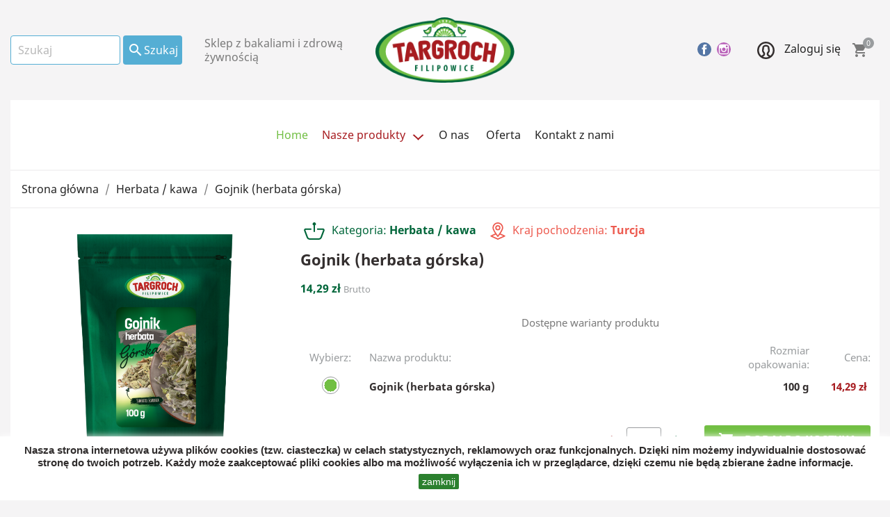

--- FILE ---
content_type: text/html; charset=utf-8
request_url: https://targroch.pl/pl/herbata-kawa/148-1386-gojnik-herbata-gorska.html
body_size: 16181
content:
<!doctype html>
<html lang="pl">

<head>
  
    

	<meta charset="utf-8">


	<meta http-equiv="x-ua-compatible" content="ie=edge">



    <link rel="canonical" href="https://targroch.pl/pl/herbata-kawa/148-gojnik-herbata-gorska.html">


			<title>Gojnik ziele - herbata gojnik (szałwia libańska), herbata górska | Sklep Targroch</title>
			
	


	







<style>
	.zajawkiHome {
		display: flex;
		flex-direction: row;
		flex-wrap: wrap;
		justify-content: center;
		align-content: flex-start;
		align-items: center;
		margin-top: 15px;
		margin: 0 auto;
	}

	.zajawkiHome .zajawka {
		width: 300px;
		text-align: center;
		margin-top: 40px;
		padding: 20px;
		min-height: 350px;
		margin-right: 20px;
		margin-left: 20px;
	}

	.zajawka img {
		max-width: 120px;
	}

	.zajawka p {
		text-align: justify;
	}

	.front__text p {
		text-align: justify;
		margin-bottom: 15px !important;
	}

	.front__text h2 {
		text-align: left;
		color: #8a8a8a;
	}

	.front__text h1 {
		color: #DAA700;
		text-align: center;
		margin-bottom: 15px;
	}

	.front__text ul {
		list-style: disc;
		margin-left: 50px;
		color: #7a7a7a;
	}
</style>


	<meta name="viewport" content="width=device-width, initial-scale=1">



	<link rel="icon" type="image/vnd.microsoft.icon" href="https://targroch.pl/img/favicon.ico?1550184764">
	<link rel="shortcut icon" type="image/x-icon" href="https://targroch.pl/img/favicon.ico?1550184764">



	  <link rel="stylesheet" href="https://targroch.pl/modules/x13paragonlubfaktura/views/css/x13paragonlubfaktura.css" type="text/css" media="all">
  <link rel="stylesheet" href="https://targroch.pl/modules/x13popup/views/css/x13popup.css" type="text/css" media="all">
  <link rel="stylesheet" href="https://targroch.pl/themes/targroch/assets/css/theme.css" type="text/css" media="all">
  <link rel="stylesheet" href="https://targroch.pl/modules/x13askabouttheproduct/views/css/front.css" type="text/css" media="all">
  <link rel="stylesheet" href="https://targroch.pl/modules/x13pricehistory/views/css/front.css" type="text/css" media="all">
  <link rel="stylesheet" href="https://targroch.pl/modules/product_links/views/css/product_links.css" type="text/css" media="all">
  <link rel="stylesheet" href="https://targroch.pl/modules/przelewy24/views/css/zen_card.css" type="text/css" media="all">
  <link rel="stylesheet" href="https://targroch.pl/modules/przelewy24/views/css/przelewy24.css" type="text/css" media="all">
  <link rel="stylesheet" href="https://targroch.pl/js/jquery/ui/themes/base/minified/jquery-ui.min.css" type="text/css" media="all">
  <link rel="stylesheet" href="https://targroch.pl/js/jquery/ui/themes/base/minified/jquery.ui.theme.min.css" type="text/css" media="all">
  <link rel="stylesheet" href="https://targroch.pl/modules/ps_imageslider/css/homeslider.css" type="text/css" media="all">
  <link rel="stylesheet" href="https://targroch.pl/modules/ps_legalcompliance/views/css/aeuc_front.css" type="text/css" media="all">
  <link rel="stylesheet" href="https://targroch.pl/modules/gmgetfreeshipping/views/css/gmgetfreeshipping.css" type="text/css" media="all">
  <link rel="stylesheet" href="https://targroch.pl/modules/xipblog/css/xipblog.css" type="text/css" media="all">
  <link rel="stylesheet" href="https://targroch.pl/themes/targroch/assets/css/custom.css" type="text/css" media="all">




	

  <script type="text/javascript">
        var prestashop = {"cart":{"products":[],"totals":{"total":{"type":"total","label":"Razem","amount":0,"value":"0,00\u00a0z\u0142"},"total_including_tax":{"type":"total","label":"Suma (brutto)","amount":0,"value":"0,00\u00a0z\u0142"},"total_excluding_tax":{"type":"total","label":"Suma (netto)","amount":0,"value":"0,00\u00a0z\u0142"}},"subtotals":{"products":{"type":"products","label":"Produkty","amount":0,"value":"0,00\u00a0z\u0142"},"discounts":null,"shipping":{"type":"shipping","label":"Wysy\u0142ka","amount":0,"value":""},"tax":{"type":"tax","label":"VAT (wliczony)","amount":0,"value":"0,00\u00a0z\u0142"}},"products_count":0,"summary_string":"0 sztuk","vouchers":{"allowed":1,"added":[]},"discounts":[],"minimalPurchase":0,"minimalPurchaseRequired":""},"currency":{"name":"Z\u0142oty polski","iso_code":"PLN","iso_code_num":"985","sign":"z\u0142"},"customer":{"lastname":null,"firstname":null,"email":null,"birthday":null,"newsletter":null,"newsletter_date_add":null,"optin":null,"website":null,"company":null,"siret":null,"ape":null,"is_logged":false,"gender":{"type":null,"name":null},"addresses":[]},"language":{"name":"PL","iso_code":"pl","locale":"pl-PL","language_code":"pl-pl","is_rtl":"0","date_format_lite":"Y-m-d","date_format_full":"Y-m-d H:i:s","id":1},"page":{"title":"","canonical":null,"meta":{"title":"Gojnik ziele - herbata gojnik (sza\u0142wia liba\u0144ska), herbata g\u00f3rska | Sklep Targroch","description":"Gojnik jest herbat\u0105 g\u00f3rsk\u0105 idealn\u0105 do sporz\u0105dzania napar\u00f3w. Zapoznaj si\u0119 z nasz\u0105 ofert\u0105 i spr\u00f3buj tego wyj\u0105tkowego napoju sk\u0142adaj\u0105c zam\u00f3wienie.","keywords":"","robots":"index"},"page_name":"product","body_classes":{"lang-pl":true,"lang-rtl":false,"country-PL":true,"currency-PLN":true,"layout-full-width":true,"page-product":true,"tax-display-enabled":true,"product-id-148":true,"product-Gojnik (herbata g\u00f3rska)":true,"product-id-category-21":true,"product-id-manufacturer-1":true,"product-id-supplier-0":true,"product-available-for-order":true},"admin_notifications":[]},"shop":{"name":"TARGROCH","logo":"https:\/\/targroch.pl\/img\/targrochfil-logo-1550184764.jpg","stores_icon":"https:\/\/targroch.pl\/img\/targrochfil-1406894517.gif","favicon":"https:\/\/targroch.pl\/img\/favicon.ico"},"urls":{"base_url":"https:\/\/targroch.pl\/","current_url":"https:\/\/targroch.pl\/pl\/herbata-kawa\/148-1386-gojnik-herbata-gorska.html","shop_domain_url":"https:\/\/targroch.pl","img_ps_url":"https:\/\/targroch.pl\/img\/","img_cat_url":"https:\/\/targroch.pl\/img\/c\/","img_lang_url":"https:\/\/targroch.pl\/img\/l\/","img_prod_url":"https:\/\/targroch.pl\/img\/p\/","img_manu_url":"https:\/\/targroch.pl\/img\/m\/","img_sup_url":"https:\/\/targroch.pl\/img\/su\/","img_ship_url":"https:\/\/targroch.pl\/img\/s\/","img_store_url":"https:\/\/targroch.pl\/img\/st\/","img_col_url":"https:\/\/targroch.pl\/img\/co\/","img_url":"https:\/\/targroch.pl\/themes\/targroch\/assets\/img\/","css_url":"https:\/\/targroch.pl\/themes\/targroch\/assets\/css\/","js_url":"https:\/\/targroch.pl\/themes\/targroch\/assets\/js\/","pic_url":"https:\/\/targroch.pl\/upload\/","pages":{"address":"https:\/\/targroch.pl\/pl\/adres","addresses":"https:\/\/targroch.pl\/pl\/adresy","authentication":"https:\/\/targroch.pl\/pl\/logowanie","cart":"https:\/\/targroch.pl\/pl\/koszyk","category":"https:\/\/targroch.pl\/pl\/index.php?controller=category","cms":"https:\/\/targroch.pl\/pl\/index.php?controller=cms","contact":"https:\/\/targroch.pl\/pl\/kontakt","discount":"https:\/\/targroch.pl\/pl\/rabaty","guest_tracking":"https:\/\/targroch.pl\/pl\/sledzenie-zamowienia-gosc","history":"https:\/\/targroch.pl\/pl\/historia-zamowien","identity":"https:\/\/targroch.pl\/pl\/dane-osobiste","index":"https:\/\/targroch.pl\/pl\/","my_account":"https:\/\/targroch.pl\/pl\/moje-konto","order_confirmation":"https:\/\/targroch.pl\/pl\/potwierdzenie-zamowienia","order_detail":"https:\/\/targroch.pl\/pl\/index.php?controller=order-detail","order_follow":"https:\/\/targroch.pl\/pl\/sledzenie-zamowienia","order":"https:\/\/targroch.pl\/pl\/zamowienie","order_return":"https:\/\/targroch.pl\/pl\/index.php?controller=order-return","order_slip":"https:\/\/targroch.pl\/pl\/pokwitowania","pagenotfound":"https:\/\/targroch.pl\/pl\/nie-znaleziono-strony","password":"https:\/\/targroch.pl\/pl\/odzyskiwanie-hasla","pdf_invoice":"https:\/\/targroch.pl\/pl\/index.php?controller=pdf-invoice","pdf_order_return":"https:\/\/targroch.pl\/pl\/index.php?controller=pdf-order-return","pdf_order_slip":"https:\/\/targroch.pl\/pl\/index.php?controller=pdf-order-slip","prices_drop":"https:\/\/targroch.pl\/pl\/promocje","product":"https:\/\/targroch.pl\/pl\/index.php?controller=product","search":"https:\/\/targroch.pl\/pl\/szukaj","sitemap":"https:\/\/targroch.pl\/pl\/mapa-strony","stores":"https:\/\/targroch.pl\/pl\/sklepy","supplier":"https:\/\/targroch.pl\/pl\/dostawcy","register":"https:\/\/targroch.pl\/pl\/logowanie?create_account=1","order_login":"https:\/\/targroch.pl\/pl\/zamowienie?login=1"},"alternative_langs":{"pl-pl":"https:\/\/targroch.pl\/pl\/herbata-kawa\/148-gojnik-herbata-gorska.html","en-us":"https:\/\/targroch.pl\/en\/herbata-kawa\/148-gojnik-herbata-gorska.html"},"theme_assets":"\/themes\/targroch\/assets\/","actions":{"logout":"https:\/\/targroch.pl\/pl\/?mylogout="},"no_picture_image":{"bySize":{"small_default":{"url":"https:\/\/targroch.pl\/img\/p\/pl-default-small_default.jpg","width":98,"height":98},"cart_default":{"url":"https:\/\/targroch.pl\/img\/p\/pl-default-cart_default.jpg","width":125,"height":125},"home_default":{"url":"https:\/\/targroch.pl\/img\/p\/pl-default-home_default.jpg","width":250,"height":250},"medium_default":{"url":"https:\/\/targroch.pl\/img\/p\/pl-default-medium_default.jpg","width":452,"height":452},"large_default":{"url":"https:\/\/targroch.pl\/img\/p\/pl-default-large_default.jpg","width":800,"height":800}},"small":{"url":"https:\/\/targroch.pl\/img\/p\/pl-default-small_default.jpg","width":98,"height":98},"medium":{"url":"https:\/\/targroch.pl\/img\/p\/pl-default-home_default.jpg","width":250,"height":250},"large":{"url":"https:\/\/targroch.pl\/img\/p\/pl-default-large_default.jpg","width":800,"height":800},"legend":""}},"configuration":{"display_taxes_label":true,"display_prices_tax_incl":true,"is_catalog":false,"show_prices":true,"opt_in":{"partner":false},"quantity_discount":{"type":"discount","label":"Unit discount"},"voucher_enabled":1,"return_enabled":0},"field_required":[],"breadcrumb":{"links":[{"title":"Strona g\u0142\u00f3wna","url":"https:\/\/targroch.pl\/pl\/"},{"title":"Herbata \/ kawa","url":"https:\/\/targroch.pl\/pl\/21-herbata-kawa"},{"title":"Gojnik (herbata g\u00f3rska)","url":"https:\/\/targroch.pl\/pl\/herbata-kawa\/148-1386-gojnik-herbata-gorska.html#\/wielkosc_opakowania-100_g"}],"count":3},"link":{"protocol_link":"https:\/\/","protocol_content":"https:\/\/"},"time":1768936496,"static_token":"ea9af6675f1630b317f1f448613f8135","token":"bc119e6fd7611818b17dd088a3015e86","debug":false};
        var prestashopFacebookAjaxController = "https:\/\/targroch.pl\/pl\/module\/ps_facebook\/Ajax";
        var xprt_base_dir = "https:\/\/targroch.pl\/";
      </script>



	<meta name="google-site-verification" content="wDXA1iVOW0x6WTEqpH5fDYTO1m7LPBWOrqC3xjJG2wk" />



	<script type="application/ld+json">
		{
			"@context": "http://schema.org",
			"@type": "LocalBusiness",
			"address": {
				"@type": "PostalAddress",
				"addressLocality": "Zakliczyn",
				"streetAddress": "Filipowice 161",
				"postalCode": "32-840",
				"addressRegion": "małopolskie"
			},
			"name": "Tar-Groch-Fil Sp. J.",
			"openingHours": [
				"Mo-Fr 08:00-16:00",
				"Sa-Su Zamknięte"
			],
			"email": "biuro@targroch.pl",
			"telephone": "146636104",
			"vatID": "8691001531",
			"image": "https://targroch.pl/img/targrochfil-logo-1550184764.jpg"
		}
	</script>



<!-- Global site tag (gtag.js) - Google Analytics -->
<script async src="https://www.googletagmanager.com/gtag/js?id=UA-54783450-1"></script>
<script>
	
		window.dataLayer = window.dataLayer || [];
		function gtag(){dataLayer.push(arguments);}
		gtag('js', new Date());

		gtag('config', 'UA-54783450-1');
	
</script>
<script data-keepinline="true">
    var ajaxGetProductUrl = '//targroch.pl/pl/module/cdc_googletagmanager/async';

/* datalayer */
dataLayer = window.dataLayer || [];
    let cdcDatalayer = {"pageCategory":"product","event":"view_item","ecommerce":{"currency":"PLN","items":[{"item_name":"Gojnik (herbata gorska)","item_id":"148-1386","price":"14.29","price_tax_exc":"13.23","item_brand":"TARGROCH","item_category":"Herbata / kawa","item_variant":"100 g","quantity":1}]}};
    dataLayer.push(cdcDatalayer);

/* call to GTM Tag */
(function(w,d,s,l,i){w[l]=w[l]||[];w[l].push({'gtm.start':
new Date().getTime(),event:'gtm.js'});var f=d.getElementsByTagName(s)[0],
j=d.createElement(s),dl=l!='dataLayer'?'&l='+l:'';j.async=true;j.src=
'https://www.googletagmanager.com/gtm.js?id='+i+dl;f.parentNode.insertBefore(j,f);
})(window,document,'script','dataLayer','GTM-PJR38N4');

/* async call to avoid cache system for dynamic data */
dataLayer.push({
  'event': 'datalayer_ready'
});
</script>
<meta name="facebook-domain-verification" content="tasalbarcb66afapbjmp1sif88nggq" />  
    <meta property="og:type" content="product">
    <meta property="og:url" content="https://targroch.pl/pl/herbata-kawa/148-1386-gojnik-herbata-gorska.html">
    <meta property="og:title" content="Gojnik ziele - herbata gojnik (szałwia libańska), herbata górska | Sklep Targroch">
    <meta property="og:site_name" content="TARGROCH">
    <meta property="og:description" content="Gojnik jest herbatą górską idealną do sporządzania naparów. Zapoznaj się z naszą ofertą i spróbuj tego wyjątkowego napoju składając zamówienie.">
    <meta property="og:image" content="https://targroch.pl/1587-large_default/gojnik-herbata-gorska.jpg">
    <meta property="product:pretax_price:amount" content="13.231481">
    <meta property="product:pretax_price:currency" content="PLN">
    <meta property="product:price:amount" content="14.29">
    <meta property="product:price:currency" content="PLN">
    
</head>

<body id="product" class="lang-pl country-pl currency-pln layout-full-width page-product tax-display-enabled product-id-148 product-gojnik-herbata-gorska- product-id-category-21 product-id-manufacturer-1 product-id-supplier-0 product-available-for-order">
  
    <!-- Google Tag Manager (noscript) -->
<noscript><iframe src="https://www.googletagmanager.com/ns.html?id=GTM-PJR38N4"
height="0" width="0" style="display:none;visibility:hidden"></iframe></noscript>
<!-- End Google Tag Manager (noscript) -->

  

  <main>
    
          

    <header id="header">
      
        

    <div class="header-banner">
        
    </div>



    <div class="header-top">
        <div class="container">
            <div class="row">
                <div class="display-top">
                    <!-- BEGIN_HOOK: displayTop1 -->
                    <!-- Block search module TOP -->
<div id="search_widget" class="search-widget" data-search-controller-url="//targroch.pl/pl/szukaj">
	<form method="get" action="//targroch.pl/pl/szukaj">
		<input type="hidden" name="controller" value="search">
		<input type="text" name="s" value="" placeholder="Szukaj" aria-label="Szukaj">
		<button type="submit">
			<i class="material-icons search">&#xE8B6;</i>
      		<span class="hidden-xl-down">Szukaj</span>
		</button>
	</form>
</div>
<!-- /Block search module TOP -->

                    <!-- END_HOOK: displayTop1 -->
                    <div class="text">
                        
                                                    <div class="header-h1">Sklep z bakaliami i zdrową żywnością</div>
                                            </div>
                </div>
                <div class="logo">
                    <a href="https://targroch.pl/">
                        <img class="logo img-responsive" src="https://targroch.pl/img/targrochfil-logo-1550184764.jpg" alt="TARGROCH">
                    </a>
                </div>
                <div class="display-top">
                    
  <div class="block-social">
    <ul>
              <li class="facebook"><a href="https://fb.me/targroch" target="_blank">Facebook</a></li>
              <li class="instagram"><a href="https://www.instagram.com/targroch.pl/" target="_blank">Instagram</a></li>
          </ul>
  </div>

<div class="user-info">
            <a
                href="https://targroch.pl/pl/moje-konto"
                title="Zaloguj się do swojego konta klienta"
                rel="nofollow"
        >
            <img src="https://targroch.pl/themes/targroch/assets/img/icon-account.svg" class="icon">
            <span class="hidden-sm-down">Zaloguj się</span>
        </a>
    </div>
<div id="_desktop_cart">
<div class="blockcart cart-preview inactive"
     data-refresh-url="//targroch.pl/pl/module/ps_shoppingcart/ajax">
    <div class="header">
                    <i class="material-icons shopping-cart">shopping_cart</i>
                        <span class="cart-products-count">0</span>
                </div>
</div>
</div>

                </div>
            </div>
                                                                                                                                                                                    
        </div>
    </div>
    


    <nav class="header-nav">
        <div class="container">
            <div class="row">
                <div id="_desktop_homepage_link">
                    <div id="homepage-link">
                        <a href="https://targroch.pl/">
                            Home
                        </a>
                    </div>
                </div>
                

<div class="menu js-top-menu position-static" id="_desktop_top_menu">
    
    
      <ul class="top-menu" id="top-menu" data-depth="0">
                    <li class="category with-children" id="category-2">
                <a href="https://targroch.pl/pl/" style="">
                    <span class="l">Nasze produkty</span>
                    <span class="d"></span>                </a>
                                    <div class="sub">
                        
    
      <ul class="top-menu"  data-depth="1">
                    <li class="category" id="category-12">
                <a href="https://targroch.pl/pl/12-owoce-suszone-i-kandyzowane" style=" background-image: url(/img/c/12-small_default.jpg); ">
                    <span class="l">Owoce suszone i kandyzowane</span>
                    <span class="d"></span>                </a>
                            </li>
                    <li class="category" id="category-13">
                <a href="https://targroch.pl/pl/13-ziarna-i-pestki" style=" background-image: url(/img/c/13-small_default.jpg); ">
                    <span class="l">Ziarna i pestki</span>
                    <span class="d"></span>                </a>
                            </li>
                    <li class="category" id="category-14">
                <a href="https://targroch.pl/pl/14-orzechy-pasty-i-przekaski" style=" background-image: url(/img/c/14-small_default.jpg); ">
                    <span class="l">Orzechy, pasty i przekąski</span>
                    <span class="d"></span>                </a>
                            </li>
                    <li class="category" id="category-16">
                <a href="https://targroch.pl/pl/16-napoje-roslinne" style=" background-image: url(/img/c/16_thumb.jpg); ">
                    <span class="l">Napoje roślinne</span>
                    <span class="d">napój roślinny,  mleko roślinne</span>                </a>
                            </li>
                    <li class="category" id="category-17">
                <a href="https://targroch.pl/pl/17-maki-i-platki" style=" background-image: url(/img/c/17-small_default.jpg); ">
                    <span class="l">Mąki i płatki</span>
                    <span class="d"></span>                </a>
                            </li>
                    <li class="category" id="category-20">
                <a href="https://targroch.pl/pl/20-cukry-i-slodziki" style=" background-image: url(/img/c/20-small_default.jpg); ">
                    <span class="l">Cukry i słodziki</span>
                    <span class="d"></span>                </a>
                            </li>
                    <li class="category" id="category-21">
                <a href="https://targroch.pl/pl/21-herbata-kawa" style=" background-image: url(/img/c/21-small_default.jpg); ">
                    <span class="l">Herbata / kawa</span>
                    <span class="d"></span>                </a>
                            </li>
                    <li class="category" id="category-22">
                <a href="https://targroch.pl/pl/22-kasze-i-ryze" style=" background-image: url(/img/c/22-small_default.jpg); ">
                    <span class="l">Kasze i ryże</span>
                    <span class="d"></span>                </a>
                            </li>
                    <li class="category" id="category-23">
                <a href="https://targroch.pl/pl/23-oleje" style=" background-image: url(/img/c/23-small_default.jpg); ">
                    <span class="l">Oleje</span>
                    <span class="d"></span>                </a>
                            </li>
                    <li class="category" id="category-24">
                <a href="https://targroch.pl/pl/24-przyprawy" style=" background-image: url(/img/c/24-small_default.jpg); ">
                    <span class="l">Przyprawy</span>
                    <span class="d"></span>                </a>
                            </li>
                    <li class="category" id="category-25">
                <a href="https://targroch.pl/pl/25-soki" style=" background-image: url(/img/c/25-small_default.jpg); ">
                    <span class="l">Soki</span>
                    <span class="d"></span>                </a>
                            </li>
                    <li class="category" id="category-26">
                <a href="https://targroch.pl/pl/26-suplementy-diety" style=" background-image: url(/img/c/26-small_default.jpg); ">
                    <span class="l">Suplementy diety</span>
                    <span class="d">suplement diety</span>                </a>
                            </li>
              </ul>
    
                    </div>
                            </li>
                    <li class="cms-page" id="cms-page-24">
                <a href="https://targroch.pl/pl/content/24-o-nas" style="">
                    <span class="l">O nas</span>
                                    </a>
                            </li>
                    <li class="cms-page" id="cms-page-25">
                <a href="https://targroch.pl/pl/content/25-oferta" style="">
                    <span class="l">Oferta</span>
                                    </a>
                            </li>
              </ul>
    
</div>
<div id="_desktop_contact_link">
  <div id="contact-link">
      <a href="https://targroch.pl/pl/kontakt">Kontakt z nami</a>
  </div>
</div>

                                                                                                                                                <div class="hidden-md-up text-sm-center mobile">
                    <div class="float-xs-left" id="menu-icon">
                        <i class="material-icons d-inline">&#xE5D2;</i>
                    </div>
                                                                                                </div>
            </div>
        </div>
    </nav>
    <div class="container">
        <div id="mobile_top_menu_wrapper" class="row hidden-md-up" style="display:none;">
            <div id="_mobile_homepage_link"></div>
            <div class="js-top-menu mobile" id="_mobile_top_menu"></div>
            <div class="js-top-menu-bottom">
                                                <div id="_mobile_contact_link"></div>
            </div>
        </div>
    </div>

      
    </header>

    
      
<aside id="notifications">
  <div class="container">
    
    
    
      </div>
</aside>
    

    <section id="wrapper">
      
      <div class="container">
        
          <nav data-depth="3" class="breadcrumb hidden-sm-down">
  <ol itemscope itemtype="http://schema.org/BreadcrumbList">
          
        <li itemprop="itemListElement" itemscope itemtype="http://schema.org/ListItem">
          <a itemprop="item" href="https://targroch.pl/pl/">
            <span itemprop="name">Strona główna</span>
          </a>
          <meta itemprop="position" content="1">
        </li>
      
          
        <li itemprop="itemListElement" itemscope itemtype="http://schema.org/ListItem">
          <a itemprop="item" href="https://targroch.pl/pl/21-herbata-kawa">
            <span itemprop="name">Herbata / kawa</span>
          </a>
          <meta itemprop="position" content="2">
        </li>
      
          
        <li itemprop="itemListElement" itemscope itemtype="http://schema.org/ListItem">
          <a itemprop="item" href="https://targroch.pl/pl/herbata-kawa/148-1386-gojnik-herbata-gorska.html#/wielkosc_opakowania-100_g">
            <span itemprop="name">Gojnik (herbata górska)</span>
          </a>
          <meta itemprop="position" content="3">
        </li>
      
      </ol>
</nav>
        

        

        
  <div id="content-wrapper">
    
    
    <section id="main" itemscope itemtype="https://schema.org/Product" class="product">
        <meta itemprop="url" content="https://targroch.pl/pl/herbata-kawa/148-1386-gojnik-herbata-gorska.html#/25-wielkosc_opakowania-100_g">

        <div class="row">
            <div class="col-md-4">
                
                    <section class="page-content" id="content">
                        
                                                                                                                                                                                                    
                            
                                <div class="images-container">
  
    <div class="product-cover">
      <img class="js-qv-product-cover" src="https://targroch.pl/1587-large_default/gojnik-herbata-gorska.jpg" alt="" title="" style="width:100%;" itemprop="image">
      <div class="layer hidden-sm-down" data-toggle="modal" data-target="#product-modal">
        <i class="material-icons zoom-in">&#xE8FF;</i>
      </div>
    </div>
  

  
    <div class="js-qv-mask mask">
      <ul class="product-images js-qv-product-images">
                  <li class="thumb-container">
            <img
              class="thumb js-thumb  selected "
              data-image-medium-src="https://targroch.pl/1587-medium_default/gojnik-herbata-gorska.jpg"
              data-image-large-src="https://targroch.pl/1587-large_default/gojnik-herbata-gorska.jpg"
              src="https://targroch.pl/1587-home_default/gojnik-herbata-gorska.jpg"
              alt=""
              title=""
              width="100"
              itemprop="image"
            >
          </li>
                  <li class="thumb-container">
            <img
              class="thumb js-thumb "
              data-image-medium-src="https://targroch.pl/1588-medium_default/gojnik-herbata-gorska.jpg"
              data-image-large-src="https://targroch.pl/1588-large_default/gojnik-herbata-gorska.jpg"
              src="https://targroch.pl/1588-home_default/gojnik-herbata-gorska.jpg"
              alt=""
              title=""
              width="100"
              itemprop="image"
            >
          </li>
              </ul>
    </div>
  
</div>

                            
                            <div class="scroll-box-arrows">
                                <i class="material-icons left">&#xE314;</i>
                                <i class="material-icons right">&#xE315;</i>
                            </div>
                            <div class="product-tags">
                                <span class="l">Tagi: </span>
                                <span class="v">
                                                                                                                        <a class="tag" href="https://targroch.pl/pl/szukaj?tag=herbata">herbata</a>
                                                                                    <a class="tag" href="https://targroch.pl/pl/szukaj?tag=her">her</a>
                                                                                    <a class="tag" href="https://targroch.pl/pl/szukaj?tag=herb">herb</a>
                                                                                    <a class="tag" href="https://targroch.pl/pl/szukaj?tag=herba">herba</a>
                                                                                    <a class="tag" href="https://targroch.pl/pl/szukaj?tag=herbat">herbat</a>
                                                                                    <a class="tag" href="https://targroch.pl/pl/szukaj?tag=gojnik">gojnik</a>
                                                                                    <a class="tag" href="https://targroch.pl/pl/szukaj?tag=gojnik+ziele">gojnik ziele</a>
                                                                                    <a class="tag" href="https://targroch.pl/pl/szukaj?tag=herbata+g%C3%B3rska">herbata górska</a>
                                                                                    <a class="tag" href="https://targroch.pl/pl/szukaj?tag=sza%C5%82wia+liba%C5%84ska">szałwia libańska</a>
                                                                                                            </span>
                            </div>

                                                                                                                
                    Dodakowe informacje
                    </section>
                
            </div>
            <div class="col-md-8">
                
                    
                        <div class="product-header">
                            <div class="product-features">
                                <div class="feature category">
                                    <span class="l"><img src="https://targroch.pl/themes/targroch/assets/img/icon-category.svg" class="icon" alt="Kategoria">Kategoria: </span>
                                    <span class="v"><strong itemprop="category">Herbata / kawa</strong></span>
                                </div>
                                                                <div class="feature">
                                    <span class="l"><img src="https://targroch.pl/themes/targroch/assets/img/icon-origin.svg" class="icon" alt="Kraj pochodzenia">Kraj pochodzenia: </span>
                                    <span class="v"><strong>Turcja</strong></span>
                                </div>
                                                            </div>
                            <h1 class="product-name" itemprop="name">Gojnik (herbata górska)</h1>
                        </div>
                    
                
                
                      <div class="product-prices">
    
          

    
      <div
        class="product-price h5 "
        itemprop="offers"
        itemscope
        itemtype="https://schema.org/Offer"
      >
        <link itemprop="availability" href="https://schema.org/InStock"/>
        <meta itemprop="priceCurrency" content="PLN">

        <div class="current-price">
          <span itemprop="price" content="14.29">14,29 zł</span>

                                  <span class="tax-label">
                Brutto
            </span>
                    </div>

        
                  
      </div>
    

    
          

    
          

    
          

    
    

    <div class="tax-shipping-delivery-label">
                                          
              
    </div>
  </div>
                
                    
                <div class="product-information">
                    
                        <div id="product-description-short-148"
                             itemprop="description"></div>
                    

                    
                    <div class="product-actions">
                        
                            <form action="https://targroch.pl/pl/koszyk" method="post" id="add-to-cart-or-refresh">
                                <input type="hidden" name="token" value="ea9af6675f1630b317f1f448613f8135">
                                <input type="hidden" name="id_product" value="148"
                                       id="product_page_product_id">
                                <input type="hidden" name="id_customization" value="0"
                                       id="product_customization_id">
                                                                    <input type="hidden" name="group[4]" value="25">
                                                                                                <div class="combinations">
                                    <p class="text-center">Dostępne warianty produktu</p>
                                    <div class="tbl">
                                        <div class="r hdr">
                                            <span>Wybierz:</span>
                                            <span>Nazwa produktu:</span>
                                            <span>Rozmiar opakowania:</span>
                                            <span>Cena:</span>
                                        </div>
                                                                                <a class="r current" href="//targroch.pl/pl/herbata-kawa/148-1386-gojnik-herbata-gorska.html#/wielkosc_opakowania-100_g">
                                            <span></span>
                                            <span>Gojnik (herbata górska)</span>
                                            <span>100 g</span>
                                            <span class="price">
                                                                                                <span class="final">14,29 zł</span>
                                            </span>
                                        </a>
                                                                            </div>
                                </div>
                                                                                                                                                                                                                                    
                                
                                                                    

                                
                                    <section class="product-discounts">
  </section>
                                

                                
                                    <div class="product-add-to-cart">
  
    
      <div class="product-quantity clearfix">
        <div class="control-label">Ilość:</div>
        <div class="qty">
          <span class="btn-down material-icons" onclick="qtyTG.value = Math.max(1, parseInt(qtyTG.value) - 1);">chevron_left</span>
          <input
            type="text"
            name="qty"
            id="quantity_wanted_tg"
            value="1"
            class="input-group"
            min="1"
            aria-label="Ilość"
          >
          <span class="btn-up material-icons" onclick="qtyTG.value = parseInt(qtyTG.value) + 1;">chevron_right</span>
          <script>
            const qtyTG = document.getElementById('quantity_wanted_tg');
          </script>
        </div>

        <div class="add">
          <button
            class="btn btn-primary add-to-cart"
            data-button-action="add-to-cart"
            type="submit"
                      >
            <i class="material-icons shopping-cart">&#xE547;</i>
            Dodaj do koszyka
          </button>
        </div>
      </div>
    

    
      <span id="product-availability">
              </span>
    
    
    
      <p class="product-minimal-quantity">
              </p>
    
     
</div>
                                

                                
                                    <input class="product-refresh ps-hidden-by-js" name="refresh" type="submit"
                                           value="Odśwież">
                                
                            </form>
                        

                    </div>
                                            <div class="product-description">
                            <div class="c"><h2>GOJNIK (HERBATA GÓRSKA)</h2>
<p>Sideritis Scardica, szałwia libańska lub herbata górska - to jedynie część z nazw pod jakimi można spotkać gojnik. Napar z tej rośliny miał być podawany starożytnym wojownikom dla regeneracji i szybszego gojenia się ran. To właśnie właściwościom uzdrawiającym, przeciwbólowym i bakreriobójczym gojnik zawdzięcza swoją nazwę.</p>
<h3>Lekarstwo z gór</h3>
<p>Nie bez powodu gojnik znany jest jako herbata górska, grecka lub herbatka pasterzy. Naturalnym środowiskiem tej rośliny są bałkańskie i bliskowschodnie zbocza gór. Krzewiaste skupiska gojnika występują powyżej poziomu 1000 m n.p.m. i zajmują szczególne miejsce w lokalnej kuchni i medycynie ludowej. Stosowane są zarówno jako przyprawa, jak i skuteczny środek na przeziębienie, grypę, infekcje dróg oddechowych czy problemy z układem pokarmowym. Mnogość zastosowań naparu z szałwii libańskiej to zasługa zawartości flawonoidów, przeciwutleniaczy i innych dobroczynnych substancji aktywnych.</p>
<h3>Gojnik nie jedno ma imię</h3>
<p>Herbata górska jest znana i spożywana w większości krajów śródziemnomorskich, i nie tylko. Grecy mówią na nią Olympus Tea, Kreteńczycy Malotira, Albańczycy caj mali, Bułgarzy piryński czaj, Turcy dalli lub adachaj, a mieszkańcy Krymu tatarczaj. Wyjątkowość gojnika to nie szerokie zastosowanie i rozpowszechnienie, ale także sposób pozyskiwania - jego kwiatów nie sposób zebrać w inny sposób, jak tylko ręcznie.</p>
<h3 style="text-align:center;"><span style="color:#218e53;">Przepis na herbatkę górską</span></h3>
<p style="text-align:center;"><strong>Składniki:</strong></p>
<p style="text-align:center;">1 duża łyżka suszu herbaty<br />250 ml wody</p>
<p style="text-align:center;"><strong>Przygotowanie:</strong></p>
<p style="text-align:center;">Susz zalać wrzątkiem, parzyć pod przykryciem przez około 5-10 minut.<br />Napój po przecedzeniu można pić sam lub dodać do niego cytrynę, miętę, melisę, imbir lub miód.</p>
<p style="text-align:center;">Można też przyrządzić odwar, czyli jedną łyżkę ziela zalać wodą,<br />doprowadzić do wrzenia i gotować przez trzy minuty.<br />Napój można pić zarówno gorący jak i przestudzony,<br />wtedy ma jeszcze jedną zaletę - skutecznie gasi pragnienie!</p>
<h3>Przechowywanie</h3>
<p>Przechowywać w suchym i chłodnym miejscu, w szczelnie zamkniętym opakowaniu.</p>
<p>______________________________________________________________________________________________________________</p>
<p>UWAGA - zdjęcie / wizualizacja produktu może odbiegać od aktualnego wyglądu.</p></div>
                        </div>
                    
                    
                        <div class="tab-pane fade"
     id="product-details"
     data-product="{&quot;id_shop_default&quot;:&quot;1&quot;,&quot;id_manufacturer&quot;:&quot;1&quot;,&quot;id_supplier&quot;:&quot;0&quot;,&quot;reference&quot;:&quot;&quot;,&quot;is_virtual&quot;:&quot;0&quot;,&quot;delivery_in_stock&quot;:&quot;&quot;,&quot;delivery_out_stock&quot;:&quot;&quot;,&quot;id_category_default&quot;:&quot;21&quot;,&quot;on_sale&quot;:&quot;0&quot;,&quot;online_only&quot;:&quot;1&quot;,&quot;ecotax&quot;:0,&quot;minimal_quantity&quot;:&quot;1&quot;,&quot;low_stock_threshold&quot;:null,&quot;low_stock_alert&quot;:&quot;0&quot;,&quot;price&quot;:&quot;14,29\u00a0z\u0142&quot;,&quot;unity&quot;:&quot;&quot;,&quot;unit_price_ratio&quot;:&quot;0.000000&quot;,&quot;additional_shipping_cost&quot;:&quot;0.000000&quot;,&quot;customizable&quot;:&quot;0&quot;,&quot;text_fields&quot;:&quot;0&quot;,&quot;uploadable_files&quot;:&quot;0&quot;,&quot;redirect_type&quot;:&quot;404&quot;,&quot;id_type_redirected&quot;:&quot;0&quot;,&quot;available_for_order&quot;:&quot;1&quot;,&quot;available_date&quot;:null,&quot;show_condition&quot;:&quot;0&quot;,&quot;condition&quot;:&quot;new&quot;,&quot;show_price&quot;:&quot;1&quot;,&quot;indexed&quot;:&quot;1&quot;,&quot;visibility&quot;:&quot;both&quot;,&quot;cache_default_attribute&quot;:&quot;1386&quot;,&quot;advanced_stock_management&quot;:&quot;0&quot;,&quot;date_add&quot;:&quot;2015-05-20 08:55:42&quot;,&quot;date_upd&quot;:&quot;2025-02-12 10:45:13&quot;,&quot;pack_stock_type&quot;:&quot;0&quot;,&quot;meta_description&quot;:&quot;Gojnik jest herbat\u0105 g\u00f3rsk\u0105 idealn\u0105 do sporz\u0105dzania napar\u00f3w. Zapoznaj si\u0119 z nasz\u0105 ofert\u0105 i spr\u00f3buj tego wyj\u0105tkowego napoju sk\u0142adaj\u0105c zam\u00f3wienie.&quot;,&quot;meta_keywords&quot;:&quot;&quot;,&quot;meta_title&quot;:&quot;Gojnik ziele - herbata gojnik (sza\u0142wia liba\u0144ska), herbata g\u00f3rska&quot;,&quot;link_rewrite&quot;:&quot;gojnik-herbata-gorska&quot;,&quot;name&quot;:&quot;Gojnik (herbata g\u00f3rska)&quot;,&quot;description&quot;:&quot;&lt;h2&gt;GOJNIK (HERBATA G\u00d3RSKA)&lt;\/h2&gt;\n&lt;p&gt;Sideritis Scardica, sza\u0142wia liba\u0144ska lub herbata g\u00f3rska - to jedynie cz\u0119\u015b\u0107 z nazw pod jakimi mo\u017cna spotka\u0107 gojnik. Napar z tej ro\u015bliny mia\u0142 by\u0107 podawany staro\u017cytnym wojownikom dla regeneracji i szybszego gojenia si\u0119 ran. To w\u0142a\u015bnie w\u0142a\u015bciwo\u015bciom uzdrawiaj\u0105cym, przeciwb\u00f3lowym i bakreriob\u00f3jczym gojnik zawdzi\u0119cza swoj\u0105 nazw\u0119.&lt;\/p&gt;\n&lt;h3&gt;Lekarstwo z g\u00f3r&lt;\/h3&gt;\n&lt;p&gt;Nie bez powodu gojnik znany jest jako herbata g\u00f3rska, grecka lub herbatka pasterzy. Naturalnym \u015brodowiskiem tej ro\u015bliny s\u0105 ba\u0142ka\u0144skie i bliskowschodnie zbocza g\u00f3r. Krzewiaste skupiska gojnika wyst\u0119puj\u0105 powy\u017cej poziomu 1000 m n.p.m. i zajmuj\u0105 szczeg\u00f3lne miejsce w lokalnej kuchni i medycynie ludowej. Stosowane s\u0105 zar\u00f3wno jako przyprawa, jak i skuteczny \u015brodek na przezi\u0119bienie, gryp\u0119, infekcje dr\u00f3g oddechowych czy problemy z uk\u0142adem pokarmowym. Mnogo\u015b\u0107 zastosowa\u0144 naparu z sza\u0142wii liba\u0144skiej to zas\u0142uga zawarto\u015bci flawonoid\u00f3w, przeciwutleniaczy i innych dobroczynnych substancji aktywnych.&lt;\/p&gt;\n&lt;h3&gt;Gojnik nie jedno ma imi\u0119&lt;\/h3&gt;\n&lt;p&gt;Herbata g\u00f3rska jest znana i spo\u017cywana w wi\u0119kszo\u015bci kraj\u00f3w \u015br\u00f3dziemnomorskich, i nie tylko. Grecy m\u00f3wi\u0105 na ni\u0105 Olympus Tea, Krete\u0144czycy Malotira, Alba\u0144czycy caj mali, Bu\u0142garzy piry\u0144ski czaj, Turcy dalli lub adachaj, a mieszka\u0144cy Krymu tatarczaj. Wyj\u0105tkowo\u015b\u0107 gojnika to nie szerokie zastosowanie i rozpowszechnienie, ale tak\u017ce spos\u00f3b pozyskiwania - jego kwiat\u00f3w nie spos\u00f3b zebra\u0107 w inny spos\u00f3b, jak tylko r\u0119cznie.&lt;\/p&gt;\n&lt;h3 style=\&quot;text-align:center;\&quot;&gt;&lt;span style=\&quot;color:#218e53;\&quot;&gt;Przepis na herbatk\u0119 g\u00f3rsk\u0105&lt;\/span&gt;&lt;\/h3&gt;\n&lt;p style=\&quot;text-align:center;\&quot;&gt;&lt;strong&gt;Sk\u0142adniki:&lt;\/strong&gt;&lt;\/p&gt;\n&lt;p style=\&quot;text-align:center;\&quot;&gt;1 du\u017ca \u0142y\u017cka suszu herbaty&lt;br \/&gt;250 ml wody&lt;\/p&gt;\n&lt;p style=\&quot;text-align:center;\&quot;&gt;&lt;strong&gt;Przygotowanie:&lt;\/strong&gt;&lt;\/p&gt;\n&lt;p style=\&quot;text-align:center;\&quot;&gt;Susz zala\u0107 wrz\u0105tkiem, parzy\u0107 pod przykryciem przez oko\u0142o 5-10 minut.&lt;br \/&gt;Nap\u00f3j po przecedzeniu mo\u017cna pi\u0107 sam lub doda\u0107 do niego cytryn\u0119, mi\u0119t\u0119, melis\u0119, imbir lub mi\u00f3d.&lt;\/p&gt;\n&lt;p style=\&quot;text-align:center;\&quot;&gt;Mo\u017cna te\u017c przyrz\u0105dzi\u0107 odwar, czyli jedn\u0105 \u0142y\u017ck\u0119 ziela zala\u0107 wod\u0105,&lt;br \/&gt;doprowadzi\u0107 do wrzenia i gotowa\u0107 przez trzy minuty.&lt;br \/&gt;Nap\u00f3j mo\u017cna pi\u0107 zar\u00f3wno gor\u0105cy jak i przestudzony,&lt;br \/&gt;wtedy ma jeszcze jedn\u0105 zalet\u0119 - skutecznie gasi pragnienie!&lt;\/p&gt;\n&lt;h3&gt;Przechowywanie&lt;\/h3&gt;\n&lt;p&gt;Przechowywa\u0107 w suchym i ch\u0142odnym miejscu, w szczelnie zamkni\u0119tym opakowaniu.&lt;\/p&gt;\n&lt;p&gt;______________________________________________________________________________________________________________&lt;\/p&gt;\n&lt;p&gt;UWAGA - zdj\u0119cie \/ wizualizacja produktu mo\u017ce odbiega\u0107 od aktualnego wygl\u0105du.&lt;\/p&gt;&quot;,&quot;description_short&quot;:&quot;&quot;,&quot;available_now&quot;:&quot;&quot;,&quot;available_later&quot;:&quot;&quot;,&quot;id&quot;:148,&quot;id_product&quot;:148,&quot;out_of_stock&quot;:0,&quot;new&quot;:0,&quot;id_product_attribute&quot;:1386,&quot;quantity_wanted&quot;:1,&quot;extraContent&quot;:[],&quot;allow_oosp&quot;:true,&quot;category&quot;:&quot;herbata-kawa&quot;,&quot;category_name&quot;:&quot;Herbata \/ kawa&quot;,&quot;link&quot;:&quot;https:\/\/targroch.pl\/pl\/herbata-kawa\/148-gojnik-herbata-gorska.html&quot;,&quot;attribute_price&quot;:13.231481,&quot;price_tax_exc&quot;:13.231481,&quot;price_without_reduction&quot;:14.289999,&quot;reduction&quot;:0,&quot;specific_prices&quot;:[],&quot;quantity&quot;:-2090,&quot;quantity_all_versions&quot;:-2090,&quot;id_image&quot;:&quot;pl-default&quot;,&quot;features&quot;:[{&quot;name&quot;:&quot;Kraj pochodzenia&quot;,&quot;value&quot;:&quot;Turcja&quot;,&quot;id_feature&quot;:&quot;16&quot;,&quot;position&quot;:&quot;8&quot;}],&quot;attachments&quot;:[],&quot;virtual&quot;:0,&quot;pack&quot;:0,&quot;packItems&quot;:[],&quot;nopackprice&quot;:0,&quot;customization_required&quot;:false,&quot;attributes&quot;:{&quot;4&quot;:{&quot;id_attribute&quot;:&quot;25&quot;,&quot;id_attribute_group&quot;:&quot;4&quot;,&quot;name&quot;:&quot;100 g&quot;,&quot;group&quot;:&quot;Wielko\u015b\u0107 opakowania&quot;,&quot;reference&quot;:&quot;&quot;,&quot;ean13&quot;:&quot;5903229003263&quot;,&quot;isbn&quot;:&quot;&quot;,&quot;upc&quot;:&quot;&quot;,&quot;mpn&quot;:&quot;&quot;}},&quot;rate&quot;:8,&quot;tax_name&quot;:&quot;PTU PL 8%&quot;,&quot;ecotax_rate&quot;:0,&quot;unit_price&quot;:&quot;&quot;,&quot;customizations&quot;:{&quot;fields&quot;:[]},&quot;id_customization&quot;:0,&quot;is_customizable&quot;:false,&quot;show_quantities&quot;:false,&quot;quantity_label&quot;:&quot;Przedmiot&quot;,&quot;quantity_discounts&quot;:[],&quot;customer_group_discount&quot;:0,&quot;images&quot;:[{&quot;bySize&quot;:{&quot;small_default&quot;:{&quot;url&quot;:&quot;https:\/\/targroch.pl\/1587-small_default\/gojnik-herbata-gorska.jpg&quot;,&quot;width&quot;:98,&quot;height&quot;:98},&quot;cart_default&quot;:{&quot;url&quot;:&quot;https:\/\/targroch.pl\/1587-cart_default\/gojnik-herbata-gorska.jpg&quot;,&quot;width&quot;:125,&quot;height&quot;:125},&quot;home_default&quot;:{&quot;url&quot;:&quot;https:\/\/targroch.pl\/1587-home_default\/gojnik-herbata-gorska.jpg&quot;,&quot;width&quot;:250,&quot;height&quot;:250},&quot;medium_default&quot;:{&quot;url&quot;:&quot;https:\/\/targroch.pl\/1587-medium_default\/gojnik-herbata-gorska.jpg&quot;,&quot;width&quot;:452,&quot;height&quot;:452},&quot;large_default&quot;:{&quot;url&quot;:&quot;https:\/\/targroch.pl\/1587-large_default\/gojnik-herbata-gorska.jpg&quot;,&quot;width&quot;:800,&quot;height&quot;:800}},&quot;small&quot;:{&quot;url&quot;:&quot;https:\/\/targroch.pl\/1587-small_default\/gojnik-herbata-gorska.jpg&quot;,&quot;width&quot;:98,&quot;height&quot;:98},&quot;medium&quot;:{&quot;url&quot;:&quot;https:\/\/targroch.pl\/1587-home_default\/gojnik-herbata-gorska.jpg&quot;,&quot;width&quot;:250,&quot;height&quot;:250},&quot;large&quot;:{&quot;url&quot;:&quot;https:\/\/targroch.pl\/1587-large_default\/gojnik-herbata-gorska.jpg&quot;,&quot;width&quot;:800,&quot;height&quot;:800},&quot;legend&quot;:&quot;&quot;,&quot;id_image&quot;:&quot;1587&quot;,&quot;cover&quot;:&quot;1&quot;,&quot;position&quot;:&quot;1&quot;,&quot;associatedVariants&quot;:[]},{&quot;bySize&quot;:{&quot;small_default&quot;:{&quot;url&quot;:&quot;https:\/\/targroch.pl\/1588-small_default\/gojnik-herbata-gorska.jpg&quot;,&quot;width&quot;:98,&quot;height&quot;:98},&quot;cart_default&quot;:{&quot;url&quot;:&quot;https:\/\/targroch.pl\/1588-cart_default\/gojnik-herbata-gorska.jpg&quot;,&quot;width&quot;:125,&quot;height&quot;:125},&quot;home_default&quot;:{&quot;url&quot;:&quot;https:\/\/targroch.pl\/1588-home_default\/gojnik-herbata-gorska.jpg&quot;,&quot;width&quot;:250,&quot;height&quot;:250},&quot;medium_default&quot;:{&quot;url&quot;:&quot;https:\/\/targroch.pl\/1588-medium_default\/gojnik-herbata-gorska.jpg&quot;,&quot;width&quot;:452,&quot;height&quot;:452},&quot;large_default&quot;:{&quot;url&quot;:&quot;https:\/\/targroch.pl\/1588-large_default\/gojnik-herbata-gorska.jpg&quot;,&quot;width&quot;:800,&quot;height&quot;:800}},&quot;small&quot;:{&quot;url&quot;:&quot;https:\/\/targroch.pl\/1588-small_default\/gojnik-herbata-gorska.jpg&quot;,&quot;width&quot;:98,&quot;height&quot;:98},&quot;medium&quot;:{&quot;url&quot;:&quot;https:\/\/targroch.pl\/1588-home_default\/gojnik-herbata-gorska.jpg&quot;,&quot;width&quot;:250,&quot;height&quot;:250},&quot;large&quot;:{&quot;url&quot;:&quot;https:\/\/targroch.pl\/1588-large_default\/gojnik-herbata-gorska.jpg&quot;,&quot;width&quot;:800,&quot;height&quot;:800},&quot;legend&quot;:&quot;&quot;,&quot;id_image&quot;:&quot;1588&quot;,&quot;cover&quot;:null,&quot;position&quot;:&quot;2&quot;,&quot;associatedVariants&quot;:[]}],&quot;cover&quot;:{&quot;bySize&quot;:{&quot;small_default&quot;:{&quot;url&quot;:&quot;https:\/\/targroch.pl\/1587-small_default\/gojnik-herbata-gorska.jpg&quot;,&quot;width&quot;:98,&quot;height&quot;:98},&quot;cart_default&quot;:{&quot;url&quot;:&quot;https:\/\/targroch.pl\/1587-cart_default\/gojnik-herbata-gorska.jpg&quot;,&quot;width&quot;:125,&quot;height&quot;:125},&quot;home_default&quot;:{&quot;url&quot;:&quot;https:\/\/targroch.pl\/1587-home_default\/gojnik-herbata-gorska.jpg&quot;,&quot;width&quot;:250,&quot;height&quot;:250},&quot;medium_default&quot;:{&quot;url&quot;:&quot;https:\/\/targroch.pl\/1587-medium_default\/gojnik-herbata-gorska.jpg&quot;,&quot;width&quot;:452,&quot;height&quot;:452},&quot;large_default&quot;:{&quot;url&quot;:&quot;https:\/\/targroch.pl\/1587-large_default\/gojnik-herbata-gorska.jpg&quot;,&quot;width&quot;:800,&quot;height&quot;:800}},&quot;small&quot;:{&quot;url&quot;:&quot;https:\/\/targroch.pl\/1587-small_default\/gojnik-herbata-gorska.jpg&quot;,&quot;width&quot;:98,&quot;height&quot;:98},&quot;medium&quot;:{&quot;url&quot;:&quot;https:\/\/targroch.pl\/1587-home_default\/gojnik-herbata-gorska.jpg&quot;,&quot;width&quot;:250,&quot;height&quot;:250},&quot;large&quot;:{&quot;url&quot;:&quot;https:\/\/targroch.pl\/1587-large_default\/gojnik-herbata-gorska.jpg&quot;,&quot;width&quot;:800,&quot;height&quot;:800},&quot;legend&quot;:&quot;&quot;,&quot;id_image&quot;:&quot;1587&quot;,&quot;cover&quot;:&quot;1&quot;,&quot;position&quot;:&quot;1&quot;,&quot;associatedVariants&quot;:[]},&quot;has_discount&quot;:false,&quot;discount_type&quot;:null,&quot;discount_percentage&quot;:null,&quot;discount_percentage_absolute&quot;:null,&quot;discount_amount&quot;:null,&quot;discount_amount_to_display&quot;:null,&quot;price_amount&quot;:14.29,&quot;unit_price_full&quot;:&quot;&quot;,&quot;show_availability&quot;:false,&quot;availability_message&quot;:null,&quot;availability_date&quot;:null,&quot;availability&quot;:null}"
     role="tabpanel"
  >
  
          <div class="product-manufacturer">
                  <a href="https://targroch.pl/pl/1_targroch">
            <img src="https://targroch.pl/img/m/1.jpg" class="img img-thumbnail manufacturer-logo" alt="TARGROCH">
          </a>
              </div>
              <div class="product-reference">
        <label class="label">Indeks </label>
        <span itemprop="sku"></span>
      </div>
      

  
      

  
      

  
    <div class="product-out-of-stock">
      
    </div>
  

  
          <section class="product-features">
        <h3 class="h6">Opis</h3>
        <dl class="data-sheet">
                      <dt class="name">Kraj pochodzenia</dt>
            <dd class="value">Turcja</dd>
                  </dl>
      </section>
      

    
      

  
      
</div>
                    

                    
                                        

                    
                                                                                                                                                                                                                                                                                                                                                                                                                                                                                                                                                                                                                                                                                                                                                                                                                                                                                                                                                                                                                                                                                                                                                                                                                                                                                                                                                                                                                                                                                                                                                                                                                                                    
                        

                                                                                        
                                                                                                                                                                                                                                                                                                                                                                                                                                                                                                                                                                                                                                                                                                                                                                                                                                                                                                                                                                
                                                                                                                                                                                                                     
                    
                        <div class="product-additional-info">
  
</div>
                    
                    <hr>
                    <p>Wszelkie materiały (treści, teksty itp.) przedstawione w sklepie TARGROCH 
                    dostępne pod adresem www.targroch.pl są objęte prawem autorskim i podlegają 
                    ochronie na mocy „Ustawy o prawie autorskim i prawach pokrewnych” z dnia 4 lutego 1994 r. 
                    (tekst ujednolicony: Dz.U. 2006 nr 90 poz. 631).
                    Kopiowanie, przetwarzanie, rozpowszechnianie tych materiałów w całości lub w części bez zgody autora jest zabronione.
                    </p>

                </div>
            </div>
        </div>


        
                            <section class="product-accessories clearfix">
                    <h3 class="h5 text-uppercase">Zobacz także</h3>
                    <div class="products">
                                                    
                                
    <article class="product-miniature" data-id-product="128"
             data-id-product-attribute="1764" itemscope itemtype="http://schema.org/Product">
        <div class="thumbnail-container">
            
                <span class="hover">
                    <img src="https://targroch.pl/themes/targroch/assets/img//icon-search.svg" alt="">
                    pokaż produkt
                </span>
                <a href="https://targroch.pl/pl/suplementy-diety/128-1764-ostropest-mielony.html#/28-wielkosc_opakowania-250_g" class="thumbnail product-thumbnail">
                    <img
                            src="https://targroch.pl/1428-home_default/ostropest-mielony.jpg"
                            alt="Ostropest mielony"
                            data-full-size-image-url="https://targroch.pl/1428-large_default/ostropest-mielony.jpg"
                    >
                </a>
            

            <div class="product-description">
                
                                            <div class="product-price-and-shipping">
                            <span class="attributes">
                                                                    <span class="attribute" title="Wielkość opakowania">250 g</span>
                                                            </span>
                                            <span class="aeuc_from_label">
            Od
        </span>
    

                            
                            <span class="sr-only">Cena</span>
                            <span itemprop="price" class="price">7,35 zł</span>

                            

                            

                        </div>
                                    
                
                    <p class="h3 product-title" itemprop="name"><a
                                href="https://targroch.pl/pl/suplementy-diety/128-1764-ostropest-mielony.html#/28-wielkosc_opakowania-250_g">Ostropest mielony</a></p>
                
                
                                                            <div class="attributes list">
                        <span class="label"><img src="https://targroch.pl/themes/targroch/assets/img//icon-variants.svg" alt="Warianty">Warianty:</span>
                                                    <span class="attribute">500 g</span>
                                                    <span class="attribute">1 kg</span>
                                                    <span class="attribute">250 g</span>
                                            </div>
                                    
                
                    <p class="product-category" itemprop="category"><a href="https://targroch.pl/pl/suplementy-diety/128-1764-ostropest-mielony.html#/28-wielkosc_opakowania-250_g">Suplementy diety</a>
                    </p>
                



                
                    
                
            </div>

                                                                                    
                                                                                                            
                                                                                                            
        </div>
    </article>
            
                            
                                                    
                                
    <article class="product-miniature" data-id-product="173"
             data-id-product-attribute="2140" itemscope itemtype="http://schema.org/Product">
        <div class="thumbnail-container">
            
                <span class="hover">
                    <img src="https://targroch.pl/themes/targroch/assets/img//icon-search.svg" alt="">
                    pokaż produkt
                </span>
                <a href="https://targroch.pl/pl/herbata-kawa/173-2140-zen-szen.html#/28-wielkosc_opakowania-250_g" class="thumbnail product-thumbnail">
                    <img
                            src="https://targroch.pl/1971-home_default/zen-szen.jpg"
                            alt="Żeń szeń"
                            data-full-size-image-url="https://targroch.pl/1971-large_default/zen-szen.jpg"
                    >
                </a>
            

            <div class="product-description">
                
                                            <div class="product-price-and-shipping">
                            <span class="attributes">
                                                                    <span class="attribute" title="Wielkość opakowania">250 g</span>
                                                            </span>
                                            <span class="aeuc_from_label">
            Od
        </span>
    

                            
                            <span class="sr-only">Cena</span>
                            <span itemprop="price" class="price">16,69 zł</span>

                            

                            

                        </div>
                                    
                
                    <p class="h3 product-title" itemprop="name"><a
                                href="https://targroch.pl/pl/herbata-kawa/173-2140-zen-szen.html#/28-wielkosc_opakowania-250_g">Żeń szeń</a></p>
                
                
                                                        
                
                    <p class="product-category" itemprop="category"><a href="https://targroch.pl/pl/herbata-kawa/173-2140-zen-szen.html#/28-wielkosc_opakowania-250_g">Herbata / kawa</a>
                    </p>
                



                
                    
                
            </div>

                                                                                    
                                                                                                            
                                                                                                            
        </div>
    </article>
            
                            
                                                    
                                
    <article class="product-miniature" data-id-product="184"
             data-id-product-attribute="1615" itemscope itemtype="http://schema.org/Product">
        <div class="thumbnail-container">
            
                <span class="hover">
                    <img src="https://targroch.pl/themes/targroch/assets/img//icon-search.svg" alt="">
                    pokaż produkt
                </span>
                <a href="https://targroch.pl/pl/herbata-kawa/184-1615-kwiat-hibiskusa.html#/25-wielkosc_opakowania-100_g" class="thumbnail product-thumbnail">
                    <img
                            src="https://targroch.pl/1656-home_default/kwiat-hibiskusa.jpg"
                            alt="Kwiat Hibiskusa"
                            data-full-size-image-url="https://targroch.pl/1656-large_default/kwiat-hibiskusa.jpg"
                    >
                </a>
            

            <div class="product-description">
                
                                            <div class="product-price-and-shipping">
                            <span class="attributes">
                                                                    <span class="attribute" title="Wielkość opakowania">100 g</span>
                                                            </span>
                                            <span class="aeuc_from_label">
            Od
        </span>
    

                            
                            <span class="sr-only">Cena</span>
                            <span itemprop="price" class="price">6,70 zł</span>

                            

                            

                        </div>
                                    
                
                    <p class="h3 product-title" itemprop="name"><a
                                href="https://targroch.pl/pl/herbata-kawa/184-1615-kwiat-hibiskusa.html#/25-wielkosc_opakowania-100_g">Kwiat Hibiskusa</a></p>
                
                
                                                            <div class="attributes list">
                        <span class="label"><img src="https://targroch.pl/themes/targroch/assets/img//icon-variants.svg" alt="Warianty">Warianty:</span>
                                                    <span class="attribute">250 g</span>
                                                    <span class="attribute">100 g</span>
                                            </div>
                                    
                
                    <p class="product-category" itemprop="category"><a href="https://targroch.pl/pl/herbata-kawa/184-1615-kwiat-hibiskusa.html#/25-wielkosc_opakowania-100_g">Herbata / kawa</a>
                    </p>
                



                
                    
                
            </div>

                                                                                    
                                                                                                            
                                                                                                            
        </div>
    </article>
            
                            
                                                    
                                
    <article class="product-miniature" data-id-product="277"
             data-id-product-attribute="1770" itemscope itemtype="http://schema.org/Product">
        <div class="thumbnail-container">
            
                <span class="hover">
                    <img src="https://targroch.pl/themes/targroch/assets/img//icon-search.svg" alt="">
                    pokaż produkt
                </span>
                <a href="https://targroch.pl/pl/herbata-kawa/277-1770-lisc-morwy-krojony-herbata-lisciasta.html#/25-wielkosc_opakowania-100_g" class="thumbnail product-thumbnail">
                    <img
                            src="https://targroch.pl/1720-home_default/lisc-morwy-krojony-herbata-lisciasta.jpg"
                            alt="Liść morwy krojony -..."
                            data-full-size-image-url="https://targroch.pl/1720-large_default/lisc-morwy-krojony-herbata-lisciasta.jpg"
                    >
                </a>
            

            <div class="product-description">
                
                                            <div class="product-price-and-shipping">
                            <span class="attributes">
                                                                    <span class="attribute" title="Wielkość opakowania">100 g</span>
                                                            </span>
                                            <span class="aeuc_from_label">
            Od
        </span>
    

                            
                            <span class="sr-only">Cena</span>
                            <span itemprop="price" class="price">8,95 zł</span>

                            

                            

                        </div>
                                    
                
                    <p class="h3 product-title" itemprop="name"><a
                                href="https://targroch.pl/pl/herbata-kawa/277-1770-lisc-morwy-krojony-herbata-lisciasta.html#/25-wielkosc_opakowania-100_g">Liść morwy krojony - herbata liściasta</a></p>
                
                
                                                        
                
                    <p class="product-category" itemprop="category"><a href="https://targroch.pl/pl/herbata-kawa/277-1770-lisc-morwy-krojony-herbata-lisciasta.html#/25-wielkosc_opakowania-100_g">Herbata / kawa</a>
                    </p>
                



                
                    
                
            </div>

                                                                                    
                                                                                                            
                                                                                                            
        </div>
    </article>
            
                            
                                            </div>
                </section>
                    

        
            
        

        
            <div class="modal fade js-product-images-modal" id="product-modal">
  <div class="modal-dialog" role="document">
    <div class="modal-content">
      <div class="modal-body">
                <figure>
          <img class="js-modal-product-cover product-cover-modal" width="800" src="https://targroch.pl/1587-large_default/gojnik-herbata-gorska.jpg" alt="" title="" itemprop="image">
          <figcaption class="image-caption">
          
            <div id="product-description-short" itemprop="description"></div>
          
        </figcaption>
        </figure>
        <aside id="thumbnails" class="thumbnails js-thumbnails text-sm-center">
          
            <div class="js-modal-mask mask  nomargin ">
              <ul class="product-images js-modal-product-images">
                                  <li class="thumb-container">
                    <img data-image-large-src="https://targroch.pl/1587-large_default/gojnik-herbata-gorska.jpg" class="thumb js-modal-thumb" src="https://targroch.pl/1587-home_default/gojnik-herbata-gorska.jpg" alt="" title="" width="250" itemprop="image">
                  </li>
                                  <li class="thumb-container">
                    <img data-image-large-src="https://targroch.pl/1588-large_default/gojnik-herbata-gorska.jpg" class="thumb js-modal-thumb" src="https://targroch.pl/1588-home_default/gojnik-herbata-gorska.jpg" alt="" title="" width="250" itemprop="image">
                  </li>
                              </ul>
            </div>
          
                  </aside>
      </div>
    </div><!-- /.modal-content -->
  </div><!-- /.modal-dialog -->
</div><!-- /.modal -->
        

        
            <footer class="page-footer">
                
                    <!-- Footer content -->
                
            </footer>
        
    </section>

    
  </div>


        
      </div>
      
    </section>

    <footer id="footer">

      

        <div class="container" id="hook_display_reassurance">
  <div class="row">
    
      
    
  </div>
</div>
<div class="container">
  <div class="row">
    
      
    
  </div>
</div>
<div class="footer-container">
  <div class="container">
    <div class="row">
      <div class="col-md-2 shop-info">
        <div class="logo"><img src="https://targroch.pl/img/targrochfil-logo-1550184764.jpg" alt="TARGROCH"></div>
        <div class="text">
          Hurtownia Bakalii<br />
          <strong>"TAR-GROCH-FIL"</strong> Spółka Jawna
          T.Krakowski, E.Drożdż, M.Kijowski, J.Drożdż
        </div>
      </div>
      
        <div class="block-contact col-md-4 links wrapper">
  <div class="hidden-sm-down informacje">
  
      <div class="vcard col-md-6">
          <div class="adr item">
              <div class="icon"><img src="https://targroch.pl/themes/targroch/assets/img/icon-adr.svg" alt="Adres"></div>
              <div class="content"><span class="street-address">Filipowice 161</span><br>
                  <span class="postal-code">32-840</span> <span class="locality">Zakliczyn</span></div>
          </div>
          <div class="notes item">
              <div class="icon"><img src="https://targroch.pl/themes/targroch/assets/img/icon-notes.svg" alt="NIP"></div>
              <div class="content">
                  NIP: 869-10-01-531<br>
                  REGON: 850032387<br>
                  KRS: 0000073791<br>
              </div>
          </div>
         
      </div>
       <div class="vcard col-md-6">
         <div class="platnosci item">
              <div class="icon"><img src="https://targroch.pl/themes/targroch/assets/img/icon-email.svg" alt="E-mail"></div>
              <div class="content"><span class="value"><a href="mailto:biuro@targroch.pl">biuro@targroch.pl</a></span></div>
          </div>
           <div class="platnosci item">
              <div class="icon"><img src="https://targroch.pl/themes/targroch/assets/img/icon-tel.svg" alt="Telefon"></div>
              <div class="content">Tel. <span class="value telefon"><a href="tel:146636104">(14) 663-61-04</a></span>
              <p>pn-pt 8:00-16:00</p>
              </div>
          </div>
       </div>
  </div>
  <div class="hidden-md-up">
    <div class="title">
      <a class="h3" href="https://targroch.pl/pl/sklepy">Informacja o sklepie</a>
    </div>
  </div>
</div>
<div class="col-md-2 links">
  <div class="row">
      <div class="col-md-12 wrapper">
      <h4 class="h3 hidden-sm-down">Informacje</h4>
            <div class="title clearfix hidden-md-up" data-target="#footer_sub_menu_2755" data-toggle="collapse">
        <span class="h3">Informacje</span>
        <span class="float-xs-right">
          <span class="navbar-toggler collapse-icons">
            <i class="material-icons add">&#xE313;</i>
            <i class="material-icons remove">&#xE316;</i>
          </span>
        </span>
      </div>
      <ul id="footer_sub_menu_2755" class="collapse">
                  <li>
            <a
                id="link-cms-page-3-2"
                class="cms-page-link"
                href="https://targroch.pl/pl/content/3-regulamin-sklepu"
                title="Regulamin sklepu internetowego "
                            >
              Regulamin sklepu
            </a>
          </li>
                  <li>
            <a
                id="link-cms-page-49-2"
                class="cms-page-link"
                href="https://targroch.pl/pl/content/49-koszty-i-sposoby-dostawy"
                title=""
                            >
              Koszty i sposoby dostawy
            </a>
          </li>
                  <li>
            <a
                id="link-cms-page-24-2"
                class="cms-page-link"
                href="https://targroch.pl/pl/content/24-o-nas"
                title="Jesteśmy synonimem rzetelności i profesjonalizmu. Działamy na rynku już ponad 20 lat. Zyskaliśmy dzięki temu tysiące zadowolonych klientów."
                            >
              O nas
            </a>
          </li>
                  <li>
            <a
                id="link-product-page-best-sales-2"
                class="cms-page-link"
                href="https://targroch.pl/pl/najczesciej-kupowane"
                title="Nasze najlepsze sprzedaże"
                            >
              Najczęściej kupowane
            </a>
          </li>
                  <li>
            <a
                id="link-static-page-contact-2"
                class="cms-page-link"
                href="https://targroch.pl/pl/kontakt"
                title="Potrzebujesz pomocy? Masz pytanie? Skontaktuj się z nami telefonicznie, mailowo lub dzięki formularzowi kontaktowemu. "
                            >
              Skontaktuj się z nami
            </a>
          </li>
              </ul>
    </div>
    </div>
</div>
<script>
    
    function setcook() {
        var nazwa = 'cookie_ue';
        var wartosc = '1';
        var expire = new Date();
        expire.setMonth(expire.getMonth() + 12);
        document.cookie = nazwa + "=" + escape(wartosc) + ";path=/;" + ((expire == null) ? "" : ("; expires=" + expire.toGMTString()))
    }

    
        

    
        
        function closeUeNotify() {
                        $('#cookieNotice').animate(
                    {bottom: '-200px'},
                    2500, function () {
                        $('#cookieNotice').hide();
                    });
            setcook();
                    }
    
        
    
</script>
<style>
    
    .closeFontAwesome:before {
        content: "\f00d";
        font-family: "FontAwesome";
        display: inline-block;
        font-size: 23px;
        line-height: 23px;
        color: #A1A1A1;
        padding-right: 15px;
        cursor: pointer;
    }

    .closeButtonNormal {
         display: inline-block; margin:5px; 
        text-align: center;
        padding: 2px 5px;
        border-radius: 2px;
        color: #FFFFFF;
        background: #2B802E;
        cursor: pointer;
    }

    #cookieNotice p {
        margin: 0px;
        padding: 0px;
    }


    #cookieNoticeContent {
        
                    padding:10px;
                
    }

    
</style>
<div id="cookieNotice" style=" width: 100%; position: fixed; bottom:0px; box-shadow: 0px 0 10px 0 #FFFFFF; background: #FFFFFF; z-index: 9999; font-size: 14px; line-height: 1.3em; font-family: arial; left: 0px; text-align:center; color:#FFF; opacity: 0,7 ">
    <div id="cookieNoticeContent" style="position:relative; margin:auto; width:100%; display:block;">
        <table style="width:100%;">
            <tr>
                        <td style="text-align:center;">
                <p><strong><span style="color:#302d2d;">Nasza strona internetowa używa plików cookies (tzw. ciasteczka) w celach statystycznych, reklamowych oraz funkcjonalnych. Dzięki nim możemy indywidualnie dostosować stronę do twoich potrzeb. Każdy może zaakceptować pliki cookies albo ma możliwość wyłączenia ich w przeglądarce, dzięki czemu nie będą zbierane żadne informacje.</span></strong></p>
            </td>
                        </tr>
            <tr>
                                    <td style="width:80px; vertical-align:middle; padding-right:20px; text-align:center;">
                                                    <span class="closeButtonNormal" onclick="closeUeNotify()">zamknij</span>
                                            </td>
                            </tr>
        </table>
    </div>
</div>
      
      <div class="col-md-1">
        <h4 class="h3 block-delivery-title">Dostawa</h4>
        <div class="vcard col-md-12">
		  <div class="item" style="max-width: 80px; border: 1px solid #e1e1e1; border-radius: 4px; justify-content: center; padding: 5px 0;">
            <img src="https://targroch.pl/themes/targroch/assets/img/dostawa/inpost_locker.svg" class="dostawa" style="max-width: 60px; filter: grayscale(1) opacity(0.5) contrast(1.2);" alt="Paczkomaty INPOST" title="Paczkomaty INPOST">
          </div>
          <div class="item" style="max-width: 80px; border: 1px solid #e1e1e1; border-radius: 4px; justify-content: center; padding: 5px 0;">
            <img src="https://targroch.pl/themes/targroch/assets/img/dostawa/inpost_courier.svg" class="dostawa" style="max-width: 60px; filter: grayscale(1) opacity(0.5) contrast(1.2);" alt="Kurier INPOST" title="Kurier INPOST">
          </div>
          <div class="item">
            <img src="https://targroch.pl/themes/targroch/assets/img/dostawa/dpd.png" class="dostawa" alt="Kurier DPD" title="Kurier DPD">
          </div>  
          <div class="item">  
            <img src="https://targroch.pl/themes/targroch/assets/img/dostawa/dhl.png" class="dostawa" alt="Kurier DHL" title="Kurier DHL">
          </div>
        </div>   
      </div>
      <div class="col-md-3">
        <h4 class="h3 block-delivery-title">Płatności</h4>
      <div class="vcard col-md-6">
         <div class="item">
              <div class="platnosc"><img src="https://targroch.pl/themes/targroch/assets/img/platnosci/przelewy24.png" alt="Przelewy24"></div>
              <div class="content"><span class="platnosci">Szybki przelew</span></div>
          </div>
           <div class="item">
              <div class="platnosc"><img src="https://targroch.pl/themes/targroch/assets/img/platnosci/visa.png" alt="Visa"></div>
              <div class="content"><span class="platnosci">Karta płatnicza Visa</span>
              </div>
          </div>
           <div class="item">
              <div class="platnosc"><img src="https://targroch.pl/themes/targroch/assets/img/platnosci/mastercard.png" alt="MasterCard"></div>
              <div class="content"><span class="platnosci">Karta płatnicza MasterCard</span>
              </div>
          </div>
       </div>
      <div class="vcard col-md-6" style="padding-left:10px;">
         <div class="item">
              <div class="platnosc"><img src="https://targroch.pl/themes/targroch/assets/img/platnosci/paypal.png" alt="PayPal"></div>
              <div class="content"><span class="platnosci">PayPal</span></div>
          </div>
           <div class="item">
              <div class="platnosc"><img src="https://targroch.pl/themes/targroch/assets/img/platnosci/przelew.png" alt="Przelew tradycyjny"></div>
              <div class="content"><span class="platnosci">Przelew tradycyjny</span>
              </div>
          </div>
           <div class="item">
              <div class="platnosc"><img src="https://targroch.pl/themes/targroch/assets/img/platnosci/przyodbiorze.png" alt="Płatność przy odbiorze"></div>
              <div class="content"><span class="platnosci">Płatność przy&nbsp;odbiorze</span>
              </div>
          </div>
       </div>
      </div>
    </div>

    <div class="row">
      
        
      
    </div>
    <div class="row">
      <div class="col-md-12">
        <p class="text-sm-center">
          
              © 2026 - Oprogramowanie e-sklepu od PrestaShop™
          
        </p>
      </div>
    </div>
  </div>
</div>
      
    </footer>

  </main>

  
      <script type="text/javascript" src="https://targroch.pl/themes/core.js" ></script>
  <script type="text/javascript" src="https://targroch.pl/themes/targroch/assets/js/theme.js" ></script>
  <script type="text/javascript" src="https://targroch.pl/themes/targroch/assets/js/countUp.min.js" ></script>
  <script type="text/javascript" src="https://targroch.pl/modules/x13askabouttheproduct/views/js/front.js" ></script>
  <script type="text/javascript" src="https://targroch.pl/modules/x13pricehistory/views/js/chart.min.js" ></script>
  <script type="text/javascript" src="https://targroch.pl/modules/x13pricehistory/views/js/front.js" ></script>
  <script type="text/javascript" src="https://targroch.pl/modules/ps_facebook/views/js/front/conversion-api.js" ></script>
  <script type="text/javascript" src="https://targroch.pl/modules/przelewy24/views/js/przelewy24.js" ></script>
  <script type="text/javascript" src="https://targroch.pl/modules/cdc_googletagmanager/views/js/ajaxdatalayer.js" ></script>
  <script type="text/javascript" src="https://targroch.pl/js/jquery/ui/jquery-ui.min.js" ></script>
  <script type="text/javascript" src="https://targroch.pl/modules/ps_imageslider/js/responsiveslides.min.js" ></script>
  <script type="text/javascript" src="https://targroch.pl/modules/ps_imageslider/js/homeslider.js" ></script>
  <script type="text/javascript" src="https://targroch.pl/modules/ps_searchbar/ps_searchbar.js" ></script>
  <script type="text/javascript" src="https://targroch.pl/themes/targroch/modules/ps_shoppingcart/ps_shoppingcart.js" ></script>
  <script type="text/javascript" src="https://targroch.pl/modules/x13paragonlubfaktura/views/js/x13paragonlubfaktura.js" ></script>
  <script type="text/javascript" src="https://targroch.pl/modules/x13popup/views/js/x13popup.js" ></script>
  <script type="text/javascript" src="https://targroch.pl/modules/xipblog/js/xipblog.js" ></script>
  <script type="text/javascript" src="https://targroch.pl/modules/xipblog/js/validator.min.js" ></script>
  <script type="text/javascript" src="https://targroch.pl/themes/targroch/assets/js/custom.js" ></script>


  

  
    <div class="modal fade x13pricehistory-modal" tabindex="-1" role="dialog" aria-labelledby="x13pricehistory-modalLabel"
  aria-hidden="true">
  <div class="modal-dialog" role="document">
    <div class="modal-content">
      <div class="modal-header">
        <button type="button" class="close" data-dismiss="modal" aria-label="Close">
          <span aria-hidden="true">&times;</span>
        </button>
        <h5 class="modal-title">Historia cen produktu</h5>
      </div>
      <div class="modal-body">
      </div>
    </div>
  </div>
</div>
  
</body>

</html>

--- FILE ---
content_type: text/css
request_url: https://targroch.pl/modules/x13askabouttheproduct/views/css/front.css
body_size: 521
content:
.x13askabouttheproduct_button .modal-header {
    display: flex;
    justify-content: space-between;
}

.x13askabouttheproduct_button .modal-header::after {
    display: none;
}

.x13askabouttheproduct_button {
    margin-top: 10px;
    margin-bottom: 10px;
    width: 100%;
}

.x13askabouttheproduct_button a:hover {
    text-decoration: none;
}

.x13askabouttheproduct_button .card {
    box-shadow: none;
    background: none;
    border: none;
}

.x13askabouttheproduct_button a {
    color: #7a7a7a;
    font-weight: bold;
    font-size: 16px;
    text-decoration: none;
}

.x13askabouttheproduct_button a .material-icons {
    font-size: 36px;
    color: #fff;
    border-radius: 100%;
    position: relative;
    z-index: 0;
    margin-right: 10px;
    margin-top: -7px;

}

.x13askabouttheproduct_button a .material-icons::before {
    display: block;
    content: '';
    width: 60%;
    height: 60%;
    background: #7a7a7a;
    position: absolute;
    top: 50%;
    left: 50%;
    transform: translate(-50%, -50%);
    z-index: -1;
    border-radius: 100%;
}

.x13askabouttheproduct_button a .material-icons::after {
    display: block;
    content: '';
    width: 40px;
    height: 40px;
    background: #fff;
    position: absolute;
    top: 50%;
    left: 50%;
    transform: translate(-50%, -50%);
    z-index: -2;
    border-radius: 100%;
    box-shadow: 2px 2px 4px rgba(0,0,0,.2);
}

#x13askabouttheproduct_collapse {
    margin-top: 20px;
}

#x13askabouttheproduct_collapse .form-control {
    background: #fff;
}

.x13askabouttheproduct_form .required::before {
    content: '*';
    color: red;
}

.x13askabouttheproduct_form .x13askabouttheproduct_product {
    margin-bottom: 30px;
}
.x13askabouttheproduct_form .price {
    font-weight: bold;
}

.x13askabouttheproduct_form .price .product-discount {
    font-weight: normal;
    text-decoration: line-through;

}

.x13askabouttheproduct_form .alert ul {
    margin: 0;
}

#x13askabouttheproduct_price .tax-shipping-delivery-label {
    display: none;
}

--- FILE ---
content_type: text/css
request_url: https://targroch.pl/modules/product_links/views/css/product_links.css
body_size: 36
content:
#product_links a {
  display: inline-flex;
  align-items: center;
  margin: 2rem 1rem;
}
#product_links a .i,
#product_links a .l {
  margin: 0 .3rem;
}
#product_links a .l {
  font-weight: 700;
  font-size: 1.25rem;
}


--- FILE ---
content_type: text/css
request_url: https://targroch.pl/modules/gmgetfreeshipping/views/css/gmgetfreeshipping.css
body_size: -21
content:
.gmgetfreeshipping {
   padding: 1.25rem;
}

--- FILE ---
content_type: text/css
request_url: https://targroch.pl/themes/targroch/assets/css/custom.css
body_size: 9529
content:
/*
 * Custom code goes here.
 * A template should always ship with an empty custom.css
 */
body {
  background-color: #F5F4F5;
}
@media (min-width: 1200px) {
  .container {
    width: 1540px;
  }
}
body#checkout section.checkout-step,
body#checkout #header .header-nav {
  box-shadow: none;
}
body#checkout section.checkout-step .address-item.selected {
  border-color: #72BF44;
}
.row {
  margin-left: -1px;
  margin-right: -1px;
}
.col-lg,
.col-lg-1,
.col-lg-2,
.col-lg-3,
.col-lg-4,
.col-lg-5,
.col-lg-6,
.col-lg-7,
.col-lg-8,
.col-lg-9,
.col-lg-10,
.col-lg-11,
.col-lg-12,
.col-md,
.col-md-1,
.col-md-2,
.col-md-3,
.col-md-4,
.col-md-5,
.col-md-6,
.col-md-7,
.col-md-8,
.col-md-9,
.col-md-10,
.col-md-11,
.col-md-12,
.col-sm,
.col-sm-1,
.col-sm-2,
.col-sm-3,
.col-sm-4,
.col-sm-5,
.col-sm-6,
.col-sm-7,
.col-sm-8,
.col-sm-9,
.col-sm-10,
.col-sm-11,
.col-sm-12,
.col-xl,
.col-xl-1,
.col-xl-2,
.col-xl-3,
.col-xl-4,
.col-xl-5,
.col-xl-6,
.col-xl-7,
.col-xl-8,
.col-xl-9,
.col-xl-10,
.col-xl-11,
.col-xl-12,
.col-xs,
.col-xs-1,
.col-xs-2,
.col-xs-3,
.col-xs-4,
.col-xs-5,
.col-xs-6,
.col-xs-7,
.col-xs-8,
.col-xs-9,
.col-xs-10,
.col-xs-11,
.col-xs-12 {
  padding-left: 1px;
  padding-right: 1px;
}
.card {
  margin-bottom: 2px;
}
.card,
.btn-primary,
.btn-secondary,
.btn-tertiary,
.bootstrap-touchspin {
  box-shadow: none;
  border: 0;
}
#pagenotfound .page-not-found,
#products .page-not-found,
.page-addresses .address,
.page-authentication #content,
.page-customer-account #content,
.footer-container,
.page-my-account #content .links a span.link-item {
  box-shadow: none;
}
.custom-radio input[type=radio]:checked + span,
.bootstrap-touchspin .group-span-filestyle .btn-touchspin,
.group-span-filestyle .bootstrap-touchspin .btn-touchspin,
.group-span-filestyle .btn-default {
  background-color: #72BF44;
}
.pagination .current a,
.dropdown:hover .expand-more,
.carousel .carousel-control .icon-next:hover i,
.carousel .carousel-control .icon-prev:hover i,
.footer-container li a:hover,
.account-list a:hover,
#header .top-menu a[data-depth="0"]:hover,
.page-my-account #content .links a:hover i {
  color: #72BF44;
}
.block_newsletter form input[type=text]:focus,
.product-images > li.thumb-container > .thumb.selected,
.product-images > li.thumb-container > .thumb:hover {
  border-color: #72BF44;
}
#main .page-header,
.page-header {
  margin: 0 auto 2px;
  padding: 2rem 1.25rem;
  text-align: center;
  background-color: #fff;
}
.btn-primary {
  background-color: #72BF44;
}
.btn-primary.focus,
.btn-primary:focus,
.btn-primary:hover {
  background-color: #6bb63e;
}
.btn-primary.focus:disabled,
.btn-primary:focus:disabled,
.btn-primary:hover:disabled {
  background-color: #579332;
}
.btn-primary.active,
.btn-primary:active {
  background-color: #64aa3a;
}
.btn-primary.active.focus,
.btn-primary:active.focus,
.btn-primary.active:focus,
.btn-primary:active:focus,
.btn-primary.active:hover,
.btn-primary:active:hover {
  background-color: #5d9f36;
}
.text-center {
  text-align: center;
}
a {
  color: #72BF44;
}
a:hover {
  color: #6bb63e;
}
a:focus {
  color: #64aa3a;
}
#header a:hover,
a:hover {
  color: #6bb63e;
}
hr.separator {
  border-color: #F5F4F5;
}
body#checkout #header,
body #header {
  background: transparent;
  margin-bottom: 2px;
}
body#checkout #header .header-top .container .row,
body #header .header-top .container .row {
  display: flex;
  align-items: center;
  margin-left: 0;
  margin-right: 0;
  padding-top: 1.25rem;
}
body#checkout #header .header-top .display-top,
body #header .header-top .display-top {
  width: calc(50% - 100px);
  display: flex;
  align-items: center;
}
body#checkout #header .header-top .display-top:last-child,
body #header .header-top .display-top:last-child {
  justify-content: flex-end;
}
body#checkout #header .header-top .text,
body #header .header-top .text {
  padding: 1rem;
}
body#checkout #header .header-top .logo,
body #header .header-top .logo {
  width: 200px;
}
body#checkout #header .header-top .search-widget,
body #header .header-top .search-widget {
  min-width: 200px;
  float: none;
}
body#checkout #header .header-top .text-banner,
body #header .header-top .text-banner {
  width: 50%;
}
body#checkout #header .header-top .user-info,
body #header .header-top .user-info,
body#checkout #header .header-top .block-social,
body #header .header-top .block-social,
body#checkout #header .header-top .cart-preview,
body #header .header-top .cart-preview {
  padding: 0 0.5rem;
}
body#checkout #header .header-top .blockcart .header,
body #header .header-top .blockcart .header {
  position: relative;
  padding-right: 0.5rem;
}
body#checkout #header .header-top .blockcart .header .cart-products-count,
body #header .header-top .blockcart .header .cart-products-count {
  position: absolute;
  top: -0.5em;
  right: 0;
  font-size: 0.7em;
  display: flex;
  justify-content: center;
  align-items: center;
  width: 1rem;
  height: 1rem;
  background-color: #999C9E;
  color: #fff;
  border-radius: 100%;
}
body#checkout #header .header-top .blockcart.active .header .cart-products-count,
body #header .header-top .blockcart.active .header .cart-products-count {
  background-color: #72BF44;
}
body#checkout #header .header-top .block-social ul,
body #header .header-top .block-social ul {
  margin-bottom: 0;
}
body#checkout #header .header-top .block-social li,
body #header .header-top .block-social li {
  width: 1.25rem;
  height: 1.25rem;
  background-size: contain;
  border-radius: 100%;
}
body#checkout #header .header-top .block-social li.facebook,
body #header .header-top .block-social li.facebook {
  background-color: #5576A5;
}
body#checkout #header .header-top .block-social li.googleplus,
body #header .header-top .block-social li.googleplus {
  background-color: #ED5A4F;
}
body#checkout #header .header-top .block-social li.twitter,
body #header .header-top .block-social li.twitter {
  background-color: #55AED4;
}
body#checkout #header .header-top .block-social li.pinterest,
body #header .header-top .block-social li.pinterest {
  background-color: #AD0016;
}
body#checkout #header .header-top .block-social li.instagram,
body #header .header-top .block-social li.instagram {
  background-color: #B860B8;
}
body#checkout #header .header-top .block-social li.rss,
body #header .header-top .block-social li.rss {
  background-color: #FD8608;
}
body#checkout #header .header-top .block-social li.vimeo,
body #header .header-top .block-social li.vimeo {
  background-color: #139CEB;
}
body#checkout #header .header-top .block-social li.youtube,
body #header .header-top .block-social li.youtube {
  background-color: #FB0007;
}
@media (max-width: 991px) {
  body#checkout #header .header-top .container .row,
  body #header .header-top .container .row {
    flex-flow: row wrap;
  }
  body#checkout #header .header-top .logo,
  body #header .header-top .logo {
    margin: 0 auto;
  }
  body#checkout #header .header-top .display-top,
  body #header .header-top .display-top {
    order: 2;
    width: 100%;
    margin-bottom: 1rem;
  }
  body#checkout #header .header-top .display-top:first-child,
  body #header .header-top .display-top:first-child {
    flex-wrap: wrap;
  }
  body#checkout #header .header-top .text,
  body #header .header-top .text {
    order: 1;
    width: 100%;
    text-align: center;
    margin-top: 0;
    padding-top: 0;
  }
  body#checkout #header .header-top .search-widget,
  body #header .header-top .search-widget {
    order: 2;
    margin: 0 auto;
  }
  body#checkout #header .header-top .search-widget form,
  body #header .header-top .search-widget form {
    min-width: 280px;
  }
  body#checkout #header .header-top .block-social,
  body #header .header-top .block-social {
    margin-right: auto;
  }
}
@media (max-width: 767px) {
  body#checkout #header .header-top .display-top:last-child,
  body #header .header-top .display-top:last-child {
    justify-content: center;
    flex-flow: row wrap;
  }
  body#checkout #header .header-top .user-info,
  body #header .header-top .user-info {
    text-align: right;
  }
  body#checkout #header .header-top .search-widget,
  body #header .header-top .search-widget {
    width: 100%;
  }
  body#checkout #header .header-top .dropdown-item,
  body #header .header-top .dropdown-item {
    padding-left: 1.5rem;
  }
}
@media (max-width: 360px) {
  body#checkout #header .header-top .language-selector,
  body #header .header-top .language-selector,
  body#checkout #header .header-top .block-social,
  body #header .header-top .block-social {
    width: 50%;
    margin-bottom: 1rem;
  }
  body#checkout #header .header-top .user-info,
  body #header .header-top .user-info,
  body#checkout #header .header-top #_desktop_cart,
  body #header .header-top #_desktop_cart {
    width: auto;
  }
}
body#checkout #header .header-nav,
body #header .header-nav {
  border-bottom: 0;
  max-height: initial;
  margin-bottom: 0;
  padding: 0;
}
body#checkout #header .header-nav .container .row,
body #header .header-nav .container .row {
  margin-left: 0;
  margin-right: 0;
  min-height: 100px;
  background-color: #fff;
  display: flex;
  align-items: center;
  justify-content: center;
}
body#checkout #header .header-nav #top-menu,
body #header .header-nav #top-menu {
  margin-bottom: 0;
}
body#checkout #header .header-nav #top-menu > li,
body #header .header-nav #top-menu > li {
  display: inline-block;
}
body#checkout #header .header-nav .top-menu a[data-depth="0"],
body #header .header-nav .top-menu a[data-depth="0"] {
  font-weight: 400;
}
body#checkout #header .header-nav #top-menu > li.with-children > a,
body #header .header-nav #top-menu > li.with-children > a {
  white-space: nowrap;
}
body#checkout #header .header-nav #top-menu > li.with-children > a:after,
body #header .header-nav #top-menu > li.with-children > a:after {
  margin-left: 0.6rem;
  content: '';
  display: inline-block;
  width: 11px;
  height: 11px;
  border: solid;
  border-width: 0 2px 2px 0;
  transform: scaleY(0.9) rotate(45deg);
}
body#checkout #header .header-nav #top-menu > li.with-children:hover > a,
body #header .header-nav #top-menu > li.with-children:hover > a {
  color: #A71C20;
}
body#checkout #header .header-nav #top-menu > li.with-children:hover > a:after,
body #header .header-nav #top-menu > li.with-children:hover > a:after {
  border-width: 2px 0 0 2px;
}
body#checkout #header .header-nav #top-menu > li > .sub,
body #header .header-nav #top-menu > li > .sub {
  opacity: 0;
  pointer-events: none;
  transition: opacity 0.3s;
  z-index: 100;
  position: absolute;
  width: 100%;
  left: 0;
  text-align: center;
}
body#checkout #header .header-nav #top-menu > li > .sub > ul,
body #header .header-nav #top-menu > li > .sub > ul {
  display: inline-grid;
  margin: 0 auto;
  padding: 1rem 2rem;
  box-shadow: 0 3px 2px #999C9E;
  grid-template-columns: repeat(4, 25fr);
  background-color: #fff;
  width: 80vw;
  max-width: 1200px;
}
body#checkout #header .header-nav #top-menu > li > .sub > ul > li,
body #header .header-nav #top-menu > li > .sub > ul > li {
  padding: 0.1rem 0.2rem;
  text-align: left;
}
body#checkout #header .header-nav #top-menu > li > .sub > ul > li.category a,
body #header .header-nav #top-menu > li > .sub > ul > li.category a {
  padding: 10px 5px 10px 50px;
  background: no-repeat left 10px center / 30px;
}
body#checkout #header .header-nav #top-menu > li > .sub > ul > li.category a .l,
body #header .header-nav #top-menu > li > .sub > ul > li.category a .l {
  display: block;
  font-weight: 600;
  letter-spacing: -1px;
}
body#checkout #header .header-nav #top-menu > li > .sub > ul > li.category a .d,
body #header .header-nav #top-menu > li > .sub > ul > li.category a .d {
  display: none;
}
@media (max-width: 991px) {
  body#checkout #header .header-nav #top-menu > li > .sub > ul,
  body #header .header-nav #top-menu > li > .sub > ul {
    grid-template-columns: repeat(2, 50fr);
  }
}
body#checkout #header .header-nav #top-menu > li:hover > .sub,
body #header .header-nav #top-menu > li:hover > .sub {
  opacity: 1;
  pointer-events: auto;
}
body#checkout #header .header-nav #contact-link,
body #header .header-nav #contact-link {
  margin-top: 0;
}
body#checkout #header #mobile_top_menu_wrapper #top-menu > li > .sub > ul > li a,
body #header #mobile_top_menu_wrapper #top-menu > li > .sub > ul > li a {
  padding-left: 2.5rem;
  background: 0.5rem center / 20px no-repeat;
}
body#checkout #header #mobile_top_menu_wrapper #top-menu > li > .sub > ul > li a .l,
body #header #mobile_top_menu_wrapper #top-menu > li > .sub > ul > li a .l,
body#checkout #header #mobile_top_menu_wrapper #top-menu > li > .sub > ul > li a .d,
body #header #mobile_top_menu_wrapper #top-menu > li > .sub > ul > li a .d {
  display: block;
}
body#checkout #header #mobile_top_menu_wrapper #top-menu > li > .sub > ul > li a .d,
body #header #mobile_top_menu_wrapper #top-menu > li > .sub > ul > li a .d {
  font-size: 0.7em;
}
body#checkout #header #homepage-link a,
body #header #homepage-link a {
  color: #72BF44;
}
body#checkout #header #top-menu[data-depth="0"] > li:first-child > a,
body #header #top-menu[data-depth="0"] > li:first-child > a {
  color: #A71C20;
}
body#checkout #header #homepage-link a,
body #header #homepage-link a,
body#checkout #header #contact-link a,
body #header #contact-link a,
body#checkout #header .top-menu a[data-depth="0"],
body #header .top-menu a[data-depth="0"] {
  padding: 0.625rem;
}
body#checkout #header #mobile_top_menu_wrapper,
body #header #mobile_top_menu_wrapper {
  margin-top: 1px;
  padding-top: 0.625rem;
}
body#checkout #header #mobile_top_menu_wrapper .js-top-menu-bottom #contact-link,
body #header #mobile_top_menu_wrapper .js-top-menu-bottom #contact-link {
  padding: 0;
}
#wrapper .breadcrumb {
  margin: 0 0 2px;
  padding: 1rem;
  background-color: #fff;
}
#wrapper {
  box-shadow: none;
  background-color: transparent;
  padding-top: 0;
}
#wrapper > .container {
  padding-bottom: 1.5rem;
}
#carousel {
  box-shadow: none;
  margin-bottom: 2px;
}
#carousel .carousel-inner {
  margin-bottom: 0;
}
#carousel .carousel-item .caption {
  bottom: auto;
  left: auto;
  top: 1.5rem;
  right: 3rem;
  max-width: 420px;
}
#carousel .carousel-item .caption,
#carousel .carousel-item .caption .caption-description p {
  color: #413D3D;
}
@media (max-width: 1199px) {
  #carousel .carousel-inner {
    height: 300px;
  }
}
@media (max-width: 991px) {
  #carousel .carousel-inner {
    height: 227px;
  }
}
@media (max-width: 765px) {
  #carousel .carousel-inner {
    height: 169px;
  }
}
@media (max-width: 575px) {
  #carousel .carousel-inner {
    height: 30vw;
    background-color: white;
  }
  #carousel .carousel-inner .carousel-item .caption {
    top: 0;
    left: 0;
    right: 0;
    bottom: auto;
    padding: 0.5rem 3rem;
  }
}
.product-price {
  color: #00663A;
}
.product-price .tax-label {
  color: #999C9E;
  font-size: 0.8rem;
  font-weight: 400;
}
.products {
  margin: 0 -1px 1px;
}
#products .products-selection {
  margin-left: 0;
  margin-right: 0;
}
#products .products-selection .sort-by {
  margin-right: 0;
}
#products .product-miniature,
.featured-products .product-miniature,
.product-accessories .product-miniature,
.product-miniature .product-miniature {
  width: calc(25% - 2px);
  margin: 1px;
}
@media (max-width: 575px) {
  #products .product-miniature,
  .featured-products .product-miniature,
  .product-accessories .product-miniature,
  .product-miniature .product-miniature {
    width: calc(50% - 2px);
  }
}
#products .product-miniature {
  width: calc(100% / 3 - 2px);
}
@media (max-width: 575px), (min-width: 768px) and (max-width: 991px) {
  #products .product-miniature {
    width: calc(50% - 2px);
  }
}
body.tax-display-enabled #products .thumbnail-container,
body.tax-display-enabled .featured-products .thumbnail-container,
body.tax-display-enabled .product-accessories .thumbnail-container,
#products .thumbnail-container,
.featured-products .thumbnail-container,
.product-accessories .thumbnail-container,
.product-miniature .thumbnail-container {
  box-shadow: none;
  margin-bottom: 0;
  width: 100%;
  height: 330px;
  background-color: transparent;
}
body.tax-display-enabled #products .thumbnail-container .product-thumbnail,
body.tax-display-enabled .featured-products .thumbnail-container .product-thumbnail,
body.tax-display-enabled .product-accessories .thumbnail-container .product-thumbnail,
#products .thumbnail-container .product-thumbnail,
.featured-products .thumbnail-container .product-thumbnail,
.product-accessories .thumbnail-container .product-thumbnail,
.product-miniature .thumbnail-container .product-thumbnail {
  background-color: #fff;
  overflow: hidden;
  position: relative;
  height: 250px;
  border: 3px solid transparent;
}
body.tax-display-enabled #products .thumbnail-container .product-thumbnail img,
body.tax-display-enabled .featured-products .thumbnail-container .product-thumbnail img,
body.tax-display-enabled .product-accessories .thumbnail-container .product-thumbnail img,
#products .thumbnail-container .product-thumbnail img,
.featured-products .thumbnail-container .product-thumbnail img,
.product-accessories .thumbnail-container .product-thumbnail img,
.product-miniature .thumbnail-container .product-thumbnail img {
  position: absolute;
  top: 50%;
  left: 50%;
  max-height: calc(100% - 1px);
  max-width: 100%;
  transform: translate(-50%, -50%);
}
body.tax-display-enabled #products .thumbnail-container .highlighted-informations,
body.tax-display-enabled .featured-products .thumbnail-container .highlighted-informations,
body.tax-display-enabled .product-accessories .thumbnail-container .highlighted-informations,
#products .thumbnail-container .highlighted-informations,
.featured-products .thumbnail-container .highlighted-informations,
.product-accessories .thumbnail-container .highlighted-informations,
.product-miniature .thumbnail-container .highlighted-informations {
  width: 100%;
  box-shadow: none;
}
body.tax-display-enabled #products .thumbnail-container:hover .product-thumbnail,
body.tax-display-enabled .featured-products .thumbnail-container:hover .product-thumbnail,
body.tax-display-enabled .product-accessories .thumbnail-container:hover .product-thumbnail,
#products .thumbnail-container:hover .product-thumbnail,
.featured-products .thumbnail-container:hover .product-thumbnail,
.product-accessories .thumbnail-container:hover .product-thumbnail,
.product-miniature .thumbnail-container:hover .product-thumbnail {
  border-color: #72BF44;
}
body.tax-display-enabled #products .thumbnail-container:hover .product-description:after,
body.tax-display-enabled .featured-products .thumbnail-container:hover .product-description:after,
body.tax-display-enabled .product-accessories .thumbnail-container:hover .product-description:after,
#products .thumbnail-container:hover .product-description:after,
.featured-products .thumbnail-container:hover .product-description:after,
.product-accessories .thumbnail-container:hover .product-description:after,
.product-miniature .thumbnail-container:hover .product-description:after {
  display: none;
}
#main.product {
  background-color: #fff;
}
#main.product .product-cover img {
  box-shadow: none;
}
#main.product .product-name {
  margin: 1rem 0;
  color: #342F2F;
}
#main.product .product-tags {
  font-size: 0.8rem;
  color: #999C9E;
}
#main.product .product-tags .tag {
  font-size: 1em;
  color: #999C9E;
  font-weight: 300;
}
#main.product .product-tags .tag:hover {
  text-decoration: underline;
}
#main.product .product-add-to-cart .product-quantity {
  display: flex;
  align-items: center;
  justify-content: flex-end;
  padding: 0.8rem;
}
#main.product .product-add-to-cart .product-quantity .control-label {
  width: auto;
  color: #999C9E;
  margin-bottom: 0;
}
#main.product .product-add-to-cart .product-quantity .qty {
  margin: 0 1rem;
  display: flex;
  align-items: center;
}
#main.product .product-add-to-cart .product-quantity .qty input {
  border-radius: 3px;
  border: 1px solid #999C9E;
  width: 50px;
  font-weight: 700;
  text-align: center;
  padding: 0.5em;
}
#main.product .product-add-to-cart .product-quantity .qty .btn-up,
#main.product .product-add-to-cart .product-quantity .qty .btn-down {
  font-size: 1.8em;
  margin: 0 0.6rem;
  user-select: none;
  cursor: pointer;
}
#main.product .product-add-to-cart .product-quantity .qty .btn-down {
  color: #A71C20;
}
#main.product .product-add-to-cart .product-quantity .qty .btn-up {
  color: #00663A;
}
#main.product .product-add-to-cart .product-quantity .add {
  margin-bottom: 0;
}
#main.product .product-add-to-cart .product-quantity .add .btn {
  border-radius: 3px;
}
#main.product .product-description .l {
  font-size: 1.5em;
  font-weight: 700;
  margin: 1em 0;
}
#main.product .product-description .c {
  display: block;
  margin: 1em 0;
}
@media (min-width: 768px) {
  #main.product .product-description {
    padding: 0 1.875rem;
  }
}
#main.product .product-description blockquote {
  background-color: #F5F9E0;
  padding: 1.875rem;
}
#main.product .product-description blockquote,
#main.product .product-description blockquote * {
  color: #342F2F !important;
}
#main.product .product-description table {
  border: 0 !important;
  border-collapse: collapse;
  border-radius: 5px;
  width: 100%;
}
#main.product .product-description table td,
#main.product .product-description table th {
  border: 0 !important;
  background-color: #EBF9E0;
  padding: 0.5rem 1rem;
  vertical-align: middle;
}
#main.product .product-description table td *,
#main.product .product-description table th *,
#main.product .product-description table td,
#main.product .product-description table th {
  color: #342F2F !important;
}
#main.product .product-description table td + td,
#main.product .product-description table th + td,
#main.product .product-description table td + th,
#main.product .product-description table th + th {
  border-left: 1px solid #72BF44 !important;
}
#main.product .product-description table td p,
#main.product .product-description table th p {
  margin: 0 !important;
}
#main.product .product-description table tr:first-child td,
#main.product .product-description table tr:first-child th {
  background-color: #72BF44;
}
#main.product .product-description table tr:first-child td,
#main.product .product-description table tr:first-child th,
#main.product .product-description table tr:first-child td *,
#main.product .product-description table tr:first-child th * {
  font-weight: 700;
  color: #fff !important;
}
#main.product .product-description table tr:first-child td:first-child,
#main.product .product-description table tr:first-child th:first-child {
  border-top-left-radius: 5px;
  border-bottom-left-radius: 5px;
}
#main.product .product-description table tr:first-child td:last-child,
#main.product .product-description table tr:first-child th:last-child {
  border-top-right-radius: 5px;
  border-bottom-right-radius: 5px;
}
#main.product .product-description table tr:last-child td:first-child {
  border-bottom-left-radius: 5px;
}
#main.product .product-description table tr:last-child td:last-child {
  border-bottom-right-radius: 5px;
}
#block-reassurance {
  box-shadow: none !important;
  text-align: left !important;
  display: flex;
  flex-flow: row wrap;
  justify-content: center;
}
#block-reassurance .block-reassurance-item {
  display: flex;
  align-items: center;
  margin: 0.875em 1rem;
  position: relative;
  width: calc(20% - 1rem);
  min-width: 260px;
}
@media (max-width: 1199px) {
  #block-reassurance .block-reassurance-item {
    font-size: 0.9em;
    width: calc(50% - 2rem);
  }
}
#block-reassurance .block-reassurance-item .icon {
  width: 80px;
  flex: 0 0 auto;
  text-align: center;
  margin-right: 0.625em;
}
#block-reassurance .block-reassurance-item .icon img {
  width: auto;
  max-width: 90px;
  vertical-align: middle;
  margin: 0;
}
#block-reassurance .block-reassurance-item .content {
  flex: 1 1 auto;
}
#block-reassurance .block-reassurance-item .title {
  font-weight: 700;
}
#block-reassurance .block-reassurance-item .text {
  color: #999C9E;
  font-weight: 300;
}
#block-reassurance .block-reassurance-item:before,
#block-reassurance .block-reassurance-item:after {
  position: absolute;
  opacity: 0;
  transition: opacity 0.16s;
  pointer-events: none;
}
#block-reassurance .block-reassurance-item:before {
  content: attr(title);
  left: 0;
  width: 100%;
  bottom: 100%;
  background-color: #fff;
  color: #999C9E;
  font-weight: 300;
  padding: 2em 3em;
  font-size: 0.9em;
  box-shadow: 1px 2px 5px rgba(0, 0, 0, 0.3);
}
#block-reassurance .block-reassurance-item:after {
  content: '▼';
  color: #fff;
  position: absolute;
  bottom: calc(100% - 14px);
  left: 35px;
  width: 20px;
  height: 20px;
  font-size: 20px;
  line-height: 1;
  text-shadow: 1px 3px 5px rgba(0, 0, 0, 0.3);
}
#block-reassurance .block-reassurance-item:hover:before,
#block-reassurance .block-reassurance-item:focus:before,
#block-reassurance .block-reassurance-item:hover:after,
#block-reassurance .block-reassurance-item:focus:after {
  opacity: 1;
}
@media (min-width: 768px) {
  #block-category {
    float: left;
    width: calc(30% - 15px);
  }
  #block-category + #products {
    float: right;
    width: calc(70% - 30px);
  }
  #block-category + #products:after {
    content: '';
    display: block;
    clear: both;
  }
}
#block-category,
#block-category + #products {
  margin-top: 2rem;
  padding-top: 0;
}
#block-category {
  min-height: auto;
}
#block-category .category-name {
  margin-bottom: 1em;
}
#block-category .category-cover {
  position: static;
  text-align: center;
}
#block-category .category-cover img {
  width: auto;
  height: auto;
}
#blockcart-modal .product-name {
  color: #00663A;
}
.tabs,
.products-sort-order .select-title {
  box-shadow: none;
}
.block-social li:hover {
  background-color: #00663A;
}
#left-column > .block-categories {
  margin-bottom: 2px;
  box-shadow: none;
}
#content-wrapper #main > h2 {
  text-align: center;
  margin: 0;
  padding: 1.25rem;
}
#authentication #content,
#password #content {
  max-width: initial;
}
#order-confirmation #order-items {
  border: 0;
}
#order-confirmation #order-items .order-line {
  display: flex;
  align-items: center;
  border-bottom: 1px solid rgba(153, 156, 158, 0.2);
}
#order-confirmation #order-items .order-line .photo {
  min-width: 80px;
  width: 10%;
  max-width: 200px;
  flex: 1 0 auto;
}
#order-confirmation #order-items .order-line .details,
#order-confirmation #order-items .order-line .qty {
  width: 45%;
  flex: 1 1 auto;
}
#order-confirmation #order-items .order-line .details .name {
  font-weight: 700;
}
#order-confirmation #order-items .order-line .qty .row {
  display: flex;
}
#order-confirmation #order-items .order-line .qty .row > * {
  width: 33%;
  text-align: right;
}
@media (max-width: 575px) {
  #order-confirmation #order-items .order-line {
    display: block;
  }
  #order-confirmation #order-items .order-line:after {
    display: table;
    content: '';
    clear: both;
  }
  #order-confirmation #order-items .order-line .photo {
    width: 80px;
    float: left;
  }
  #order-confirmation #order-items .order-line .details,
  #order-confirmation #order-items .order-line .qty {
    width: calc(100% - 80px);
    float: right;
    clear: right;
  }
}
#order-details {
  padding-top: 1.875rem;
}
#contact #left-column,
#contact #content-wrapper {
  padding-left: 0;
  padding-right: 0;
}
#contact .contact-rich {
  background-color: #fff;
  padding: 1.25rem;
  margin-right: 2px;
  margin-bottom: 2px;
}
#stores .page-stores {
  width: 100%;
}
#sitemap .container-fluid {
  background-color: #fff;
}
.cart-grid .cart-item {
  border-bottom: 1px solid rgba(153, 156, 158, 0.2);
}
.cart-grid .cart-item .product-line-grid {
  display: flex;
  align-items: center;
}
.has-discount.product-price,
.has-discount p {
  color: #ED5A4F;
}
.has-discount .discount {
  background-color: #ED5A4F;
}
#index #custom-text {
  background-color: transparent;
  margin: 0 0 1.875rem;
  padding: 0;
}
#index #custom-text p {
  margin: 0;
  padding: 0;
}
#product_links a.promo {
  color: #A71C20;
}
#product_links a.new {
  color: #DAA700;
}
#product_links a.popular {
  color: #69CBC5;
}
#product_links a.best-sales {
  color: #00663A;
}
.home_blog_post_area {
  margin: 2rem 0;
  background-color: white;
  padding: 2rem 0;
}
.home_blog_post_area .carousel {
  box-shadow: none;
}
.home_blog_post_area h3.page-heading {
  text-align: center;
  color: #00663A;
  display: flex;
  align-items: center;
  justify-content: center;
  margin-bottom: 1rem;
}
.home_blog_post_area h3.page-heading .i {
  display: inline-block;
  margin: 0 0.3rem;
}
.home_blog_post_area .page_subtitle {
  display: none;
}
.home_blog_post_area .blog_post {
  padding: 1rem;
}
.home_blog_post_area .blog_post header time,
.home_blog_post_area .blog_post header h3,
.home_blog_post_area .blog_post a {
  color: #DAA700;
}
.home_blog_post_area .blog_post header time,
.home_blog_post_area .blog_post header h3,
.home_blog_post_area .blog_post header a {
  display: inline;
}
.home_blog_post_area .blog_post header time:after {
  content: ' - ';
}
.home_blog_post_area .blog_post main {
  line-height: 1.7;
}
.vcard > *,
.contact .tel,
.contact .email {
  display: flex;
  align-items: center;
  margin: 0.5rem 0;
}

.vcard2 > *,
.contact .tel,
.contact .email {
  display: flex;
  margin: 0.5rem 0;
}
.vcard > * .icon,
.contact .tel .icon,
.contact .email .icon {
  width: 50px;
  height: 50px;
  flex: 0 0 auto;
  display: flex;
  align-items: center;
  justify-content: center;
}
.vcard > .fn {
  display: block;
  font-weight: 700;
}
.vcard2 > * .icon,
.contact .tel .icon,
.contact .email .icon {
  width: 50px;
  height: 50px;
  flex: 0 0 auto;
  display: flex;
  align-items: center;
  justify-content: center;
}
.vcard2 > .fn {
  display: block;
  font-weight: 700;
}
.block-contact {
  border-left: 0;
}
.block-contact .vcard > * .icon {
  width: 40px;
  height: 40px;
}
.block-contact .vcard > * .content {
  padding-left: 0.5rem;
}
.block-contact .vcard2 > * .icon {
  width: 40px;
  height: 40px;
}
.block-contact .vcard2 > * .content {
  padding-left: 2rem;
}
.contact-page .title {
  font-weight: 700;
  color: #342F2F;
}
.contact-page > .title {
  background-color: white;
  text-align: center;
  font-size: 1.6rem;
  padding: 2rem 1rem;
  margin: 0 0 0 2px;
}
.contact-page > .subtitle {
  background-color: #DCECD3;
  text-align: center;
  padding: 2rem 1rem;
  font-weight: 400;
  margin: 0 0 0 2px;
}
.contact-page > .subtitle a {
  font-weight: 700;
  color: #342F2F;
}
.contact-page .grid {
  display: flex;
  flex-flow: row wrap;
  padding: 2rem;
  background-color: white;
}
.contact-page .grid .cell {
  width: 50%;
  padding: 2rem;
}
.contact-page .grid .cell.title {
  font-weight: 700;
}
.contact-page .info {
  margin-top: 1rem;
  background-color: rgba(206, 171, 115, 0.2);
  padding: 1rem 2rem;
}
.contact-page .contacts {
  display: flex;
  flex-flow: row wrap;
  justify-content: space-between;
}
.contact-page .contacts .contact {
  width: calc(50% - 2rem);
  padding-bottom: 3rem;
}
.contact-page .contacts .contact .name {
  font-weight: 700;
}
.contact-page .contacts .contact .role {
  color: #999C9E;
  font-style: italic;
  font-weight: 300;
}
.contact-page .map {
  display: flex;
  flex-direction: column;
  min-height: 300px;
}
.contact-page .map .title {
  flex: 0 0 auto;
}
.contact-page .map #map {
  flex: 1 1 auto;
}
.contact-page .contact-form {
  margin: 0;
  padding: 1rem 0;
}
.contact-page .contact-form h3 {
  text-transform: none;
}
.contact-page .contact-form .text {
  font-size: 0.9em;
  margin: 1rem 0;
}
.contact-page .contact-form section {
  display: flex;
  flex-flow: row wrap;
  justify-content: space-between;
}
.contact-page .contact-form .title,
.contact-page .contact-form .text {
  width: 100%;
}
.contact-page .contact-form .field {
  margin-bottom: 1rem;
  width: calc(50% - 1rem);
}
.contact-page .contact-form .field.full {
  width: 100%;
}
.contact-page .contact-form .form-footer .btn {
  width: 100%;
  padding: 1.5rem;
}
@media (max-width: 1200px) {
  .contact-page .grid {
    display: block;
  }
  .contact-page .grid .cell {
    width: 100%;
    padding: 1rem 0;
  }
}
@media (max-width: 767px) {
  .contact-page .contacts .contact {
    width: 100%;
    margin-bottom: 1rem;
  }
  .contact-page .contact-form .field {
    width: 100%;
  }
}
.footer-container {
  color: #999C9E;
  font-size: 0.9rem;
}
.footer-container .h3 {
  color: #999C9E;
  text-transform: none;
}
.footer-container li {
  margin-bottom: 0;
}
.footer-container .shop-info {
  text-align: center;
}
.footer-container .shop-info .logo {
  margin-bottom: 1em;
}
.footer-container .shop-info .logo img {
  max-width: 105px;
}
/* .footer-container .shop-info .text {
  padding: 1em;
} */
.combinations .tbl {
  display: table;
  width: 100%;
}
.combinations .r {
  display: table-row;
}
.combinations .r > * {
  display: table-cell;
  padding: 0.3rem 0.8rem;
  vertical-align: middle;
}
.combinations .r > *:first-child {
  width: 1%;
  text-align: center;
}
.combinations .r > *:nth-child(2) {
  width: 80%;
}
.combinations .r > *:nth-child(n+3) {
  text-align: right;
}
.combinations .hdr > * {
  color: #999C9E;
}
.combinations a.r > * {
  color: #342F2F;
  font-weight: 700;
}
.combinations a.r .price {
  white-space: nowrap;
}
.combinations a.r .price > * {
  display: inline-block;
  padding: 0 0.3rem;
}
.combinations a.r .price .original {
  font-weight: 400;
  color: #999C9E;
  text-decoration: line-through;
}
.combinations a.r .price .final {
  color: #A71C20;
}
.combinations a.r > :first-child:before {
  content: '';
  display: inline-block;
  width: 25px;
  height: 25px;
  border-radius: 100%;
  border: 1px solid #999C9E;
}
.combinations a.r.current > :first-child:before {
  background-image: radial-gradient(ellipse at center, #72BF44 0px, #72BF44 9px, transparent 9px);
}
div#onepagecheckoutps select {
  -webkit-appearance: none;
  -moz-appearance: none;
  appearance: none;
  background: url(../img/icon-select.png) right 3px center / 7px 12px no-repeat;
  border-right: 1px solid #CCC;
  line-height: 1.25;
  font-size: 12px;
}
div#onepagecheckoutps #pdinvoicebillpro .page-subheading {
  font-size: 14px;
}
div#onepagecheckoutps #pdinvoicebillpro .pd_ibp_error {
  font-size: 13px;
}
div#onepagecheckoutps .payment-option,
div#onepagecheckoutps div#onepagecheckoutps_step_two .delivery-option,
div#onepagecheckoutps #pdinvoicebillpro,
div#onepagecheckoutps #div_onepagecheckoutps_info,
div#onepagecheckoutps .onepagecheckoutps_p_step,
div#onepagecheckoutps #customer_container,
div#onepagecheckoutps #p_privacy_policy,
div#onepagecheckoutps #onepagecheckoutps_step_review,
div#onepagecheckoutps #div_onepagecheckoutps_login {
  padding-left: 15px;
  padding-right: 15px;
}
div#onepagecheckoutps .stick_buttons_footer {
  margin-left: -15px;
}
.discount-info{
  float: right;
  margin-top: -30px;
  margin-right: 20px;
  color: green;
  font-style:italic;
}
.platnosci p{
  font-size:14.4px;
}
@media (max-width: 991px){
  .discount-info{
    float: right;
    margin-top: -10px;
  }
}
.produkt_niedostepny{
  color:#A71C20;
  float:right;
  margin-top: -26px;
  margin-right: 10px;
  font-weight: bold;
}
@media (min-width: 768px){
#block-category {
    float: left;
    width: 100% !important;
}}
.platnosc{
  margin-right:5px;
}
.telefon {
  font-size: 14.4px;
}
.hidden{
  visibility: hidden;
}
#footer_sub_menu_69249 li {
  margin-bottom: 5px;
}
/*
TODO:
- inforgrafiki promocyjne na stronie produktu !!!!

DONE:
- menu główne
- usunąć szczegóły produktu (pewnie i tak będą puste)
- w nagłówku koniecznie dopisek "Sklep ze zdrową żywnością i bakaliami"
- zniżki w kolorze bordowym
- tabelki w podglądzie produktu
- blok cytatu w opisie produktu dostaje jasno zielone tło
 */
 .oferta{
  box-shadow: none !important;
  text-align: left !important;
  display: flex;
  flex-flow: row wrap;
  justify-content: center;
  margin-top: 2rem;
}
.oferta .block-reassurance-item {
  display: flex;
  align-items: center;
  margin: 0.875em 0.7rem;
  position: relative;
  width: calc(15%);
  min-width: 220px;
}
.oferta .block-reassurance-item .icon img {
  width: auto;
  max-width: 50px;
  vertical-align: middle;
  margin-right: 1em;
}
.full-width-box{
  /* Permalink - use to edit and share this gradient: https://colorzilla.com/gradient-editor/#055733+0,0c7418+50,0c7418+100,0c7418+100,055733+100 */
background: url(../img/full-width-box-bg.jpg);
background-repeat: no-repeat;
text-align: center;
padding: 30px;
margin-top:10px;
color:white;
margin-left: -1.25rem;
margin-right: -1.25rem;
}
.full-width-box h3{
  font-size: 1.375rem;
}
.full-width-content{
  background: url(../img/bg-box2.jpg);
  background-size: cover;
  background-repeat: no-repeat;
}
.info-box-shaddow{
  -webkit-box-shadow: 0px 15px 20px -6px rgba(245,244,245,0.9);
  -moz-box-shadow: 0px 15px 20px -6px rgba(245,244,245,0.9);
  box-shadow: 0px 15px 20px -6px rgba(245,244,245,0.9);
  background: white;
  margin-left:80px;
  margin-right: 80px;
  margin-top: 20px;
  padding:10px
}
.clear{
  clear: both;
}
.offer-row {
  display: flex;
  flex-direction: row;
  padding: 10px 0;
  margin:5px;
}

.offer-text-container {
  display: flex;
  flex-direction: column;
  justify-content: center;
}
.offer-text-container a {
  color: #7a7a7a;
}
.offer-icon{
  margin-right:30px;
}
.offer-text-color{
  color:#7a7a7a;
}
.offer{
  font-size: 1.375rem;
  color:#7a7a7a;
  margin-bottom: 20px;
  margin-top: 60px;
}
.oferta-box{
  padding-left:85px;
  padding-right:35px;
}
.oferta-img{
  display:block;
  margin:auto;
}
.oferta-center-div{
  margin:auto;
  width:374px;
  padding-top:150px;
}
.spacer{
  padding-top:20px;
  padding-bottom: 20px;
}
/*kolory linków*/
.owoce{
  color:#ea9d89;
}
.ziarna{
  color:#bda183;
}
.orzechy{
  color:#e5ba80;
}
.przyprawy{
  color:#998f8f;
}
.suplementy{
  color:#87c1db;
}
.pozostale{
  color:#c18e85;
}
.maki{
  color:#efd075;
}
.cukry{
  color:#cd89d9;
}
.orzechy{
  color:#e5b980;
}
.oleje{
  color:#c2d94e;
}
.soki{
  color:#893e69;
}
.kasze{
  color:#c4938a;
}
.herbata{
  color:#927554;
}
@media (min-width: 768px){
  .bank_account{
    margin-bottom: 0;
    margin-top: -1rem;
  }
}
/* floating label */
.form-control{
  background-color: #fff;
  color:black;
}
.has-float-label{
display:block;
position:relative
}
.has-float-label label,.has-float-label>span{
 background-color: #fff;
position:absolute;
cursor:text;
font-size:90%;
opacity:1;
-webkit-transition:all .2s;
transition:all .2s;
top:-.5em;
left:.75rem;
z-index:3;
line-height:1;
padding:0 1px
}

.has-float-label:focus>span::after{
content:" ";
display:block;
position:absolute;
background:#fff;
height:2px;
top:50%;
left:-.2em;
right:-.2em;
z-index:-1
}
.has-float-label:not(:empty)>span::after{
content:" ";
display:block;
position:absolute;
background:transparent;
height:px;
top:50%;
left:-.2em;
right:-.2em;
z-index:-1
}
.has-float-label .form-control::-webkit-input-placeholder{
opacity:1;
-webkit-transition:all .2s;
transition:all .2s
}
.has-float-label .form-control::-moz-placeholder{
opacity:1;
transition:all .2s
}
.has-float-label .form-control:-ms-input-placeholder{
opacity:1;
transition:all .2s
}
.has-float-label .form-control::placeholder{
opacity:1;
-webkit-transition:all .2s;
transition:all .2s
}
.has-float-label .form-control:placeholder-shown:not(:focus)::-webkit-input-placeholder{
opacity:0
}
.has-float-label .form-control:placeholder-shown:not(:focus)::-moz-placeholder{
opacity:0
}
.has-float-label .form-control:placeholder-shown:not(:focus):-ms-input-placeholder{
opacity:0
}
.has-float-label .form-control:placeholder-shown:not(:focus)::placeholder{
opacity:0
}
.has-float-label .form-control:placeholder-shown:not(:focus)+*{
font-size:120%;
opacity:.5;
top:.7em
}
.input-group .has-float-label{
-webkit-box-flex:1;
-webkit-flex-grow:1;
-ms-flex-positive:1;
flex-grow:1;
margin-bottom:0;
display:-webkit-box;
display:-webkit-flex;
display:-ms-flexbox;
display:flex;
-webkit-box-orient:vertical;
-webkit-box-direction:normal;
-webkit-flex-direction:column;
-ms-flex-direction:column;
flex-direction:column;
-webkit-box-pack:center;
-webkit-justify-content:center;
-ms-flex-pack:center;
justify-content:center
}
.input-group .has-float-label .form-control{
width:100%;
border-radius:.25rem
}
/* zdjęcie przewoznika */
body#checkout section.checkout-step .delivery-option img {
  width: 3.125rem;
}
/*wyróżnienei payment options*/
.payment-option {
  padding: 20px;
  border: 1px solid rgb(57, 58, 57);
  background: #f4f4f4;
}
/*wyłaczenie pogrubienia*/
#conditions-to-approve #cta-terms-and-conditions-1 {
  font-weight: normal !important;
}

.payment-header {
  padding: 5px 10px 15px;
}


--- FILE ---
content_type: image/svg+xml
request_url: https://targroch.pl/themes/targroch/assets/img/icon-tel.svg
body_size: 605
content:
<svg xmlns="http://www.w3.org/2000/svg" width="25" height="25" viewBox="-13818 -9816.6 25.023 25"><defs><style>.a{fill:#00663a;}.b{fill:#72bf44;}</style></defs><g transform="translate(-13818 -9816.6)"><path class="a" d="M54.235,20.571a5.37,5.37,0,0,1,5.355,5.355.935.935,0,1,0,1.871,0A7.231,7.231,0,0,0,54.235,18.7a.938.938,0,0,0-.935.935A.923.923,0,0,0,54.235,20.571Z" transform="translate(-40.835 -14.327)"/><path class="b" d="M52.235,0a.935.935,0,1,0,0,1.871,10.23,10.23,0,0,1,10.22,10.22.935.935,0,1,0,1.871,0A12.107,12.107,0,0,0,52.235,0Z" transform="translate(-39.303)"/><path class="b" d="M16.02,20.2a4.131,4.131,0,0,0-1.216.164l-.538.14-.374.421a8.585,8.585,0,0,0-1.31,1.894A11.719,11.719,0,0,1,8.77,19.007a8.059,8.059,0,0,0,1.894-1.31l.421-.374.14-.538c.772-2.83-1.5-6.595-3.952-7.951L6.852,8.6H6.361C3.251,8.623.094,12.318,0,15.055v.14l.023.14c.4,3.04,2.643,6.852,6.01,10.22s7.2,5.613,10.22,6.01l.14.023h.14c2.736-.094,6.431-3.251,6.455-6.384v-.491l-.234-.421A8.56,8.56,0,0,0,16.02,20.2Zm.468,9.542c-2.5-.327-5.987-2.339-9.144-5.5C4.21,21.112,2.2,17.627,1.871,15.1c.047-1.848,2.526-4.63,4.514-4.63,1.871,1.029,3.555,3.976,3.04,5.823a7.466,7.466,0,0,1-3.251,1.684,13.594,13.594,0,0,0,7.437,7.437,7.2,7.2,0,0,1,1.684-3.251,2.467,2.467,0,0,1,.725-.094,6.688,6.688,0,0,1,5.1,3.134C21.118,27.216,18.335,29.671,16.487,29.741Z" transform="translate(0 -6.589)"/></g></svg>

--- FILE ---
content_type: image/svg+xml
request_url: https://targroch.pl/themes/targroch/assets/img/icon-notes.svg
body_size: 425
content:
<svg xmlns="http://www.w3.org/2000/svg" width="26" height="25" viewBox="-13819 -9894 26.185 25"><defs><style>.a{fill:#76b949;}.b{fill:#00673a;}</style></defs><g transform="translate(-13819 -9894)"><path class="a" d="M23.493,3.445H18.217V2.584A2.644,2.644,0,0,0,15.525,0H10.659A2.644,2.644,0,0,0,7.967,2.584v.861H2.692A2.711,2.711,0,0,0,0,6.158v16.15A2.693,2.693,0,0,0,2.692,25h20.8a2.693,2.693,0,0,0,2.692-2.692V6.158A2.711,2.711,0,0,0,23.493,3.445ZM9.69,2.584a.933.933,0,0,1,.969-.861h4.866a.933.933,0,0,1,.969.861v.861H9.69Zm14.772,9.862h0v1.723h0v8.14a.965.965,0,0,1-.969.969H2.692a.965.965,0,0,1-.969-.969v-8.14h0V12.446h0V6.158a.965.965,0,0,1,.969-.969h20.8a.965.965,0,0,1,.969.969Z"/><path class="b" d="M32.243,47.261a.864.864,0,0,0-.861-.861H28.324a.864.864,0,0,0-.861.861v1.572H21.477V47.261a.864.864,0,0,0-.861-.861H17.558a.864.864,0,0,0-.861.861v1.572H14.5v1.723h2.2v1.572a.864.864,0,0,0,.861.861h3.058a.864.864,0,0,0,.861-.861V50.556h5.986v1.572a.864.864,0,0,0,.861.861h3.058a.864.864,0,0,0,.861-.861V50.556h2.2V48.833h-2.2ZM19.754,51.288H18.419V48.123h1.335Zm10.767,0H29.186V48.123h1.335Z" transform="translate(-11.378 -36.409)"/></g></svg>

--- FILE ---
content_type: image/svg+xml
request_url: https://targroch.pl/themes/targroch/assets/img/icon-category.svg
body_size: 380
content:
<svg xmlns="http://www.w3.org/2000/svg" width="30" height="25" viewBox="0 0 29.657 25">
  <defs>
    <style>
      .cls-1 {
        fill: #00663a;
      }
    </style>
  </defs>
  <g id="Group_71" transform="translate(-0.001)">
    <path id="Path_79" class="cls-1" d="M29.234,33.3a2.685,2.685,0,0,0-2.251-1.1H19.8a1.072,1.072,0,1,0,0,2.144h7.154c.241,0,.429.054.482.161.08.107.054.295-.027.509l-3.725,9.995a2.546,2.546,0,0,1-2.09,1.447H8.039a2.546,2.546,0,0,1-2.09-1.447L2.2,35.067a.68.68,0,0,1-.027-.509.615.615,0,0,1,.482-.161H9.808a1.072,1.072,0,0,0,0-2.144H2.68a2.65,2.65,0,0,0-2.251,1.1,2.627,2.627,0,0,0-.214,2.492l3.751,9.941a4.623,4.623,0,0,0,4.073,2.787H21.6a4.6,4.6,0,0,0,4.073-2.814l3.751-9.941A2.6,2.6,0,0,0,29.234,33.3Z" transform="translate(0 -23.572)"/>
    <path id="Path_80" class="cls-1" d="M48.006,4.287v8.574a1.072,1.072,0,0,0,2.144,0V4.287a2.278,2.278,0,1,0-2.144,0Z" transform="translate(-34.259)"/>
  </g>
</svg>


--- FILE ---
content_type: image/svg+xml
request_url: https://targroch.pl/themes/targroch/assets/img/icon-email.svg
body_size: 487
content:
<svg xmlns="http://www.w3.org/2000/svg" width="24" height="25" viewBox="-13817 -9770 23.951 25"><defs><style>.a{fill:#72bf44;}.b{fill:#00663a;}</style></defs><g transform="translate(-13816.985 -9769.975)"><path class="a" d="M23.937,10.731a.937.937,0,0,0-.267-.69l-3.383-3.2V6.19A2.783,2.783,0,0,0,17.5,3.408h-.8L13.943.76a2.893,2.893,0,0,0-3.962,0L7.244,3.386h-.8A2.783,2.783,0,0,0,3.661,6.168v.645L.255,10.063a.831.831,0,0,0-.267.69v11.44A2.783,2.783,0,0,0,2.77,24.975H21.155a2.783,2.783,0,0,0,2.782-2.782V10.731Zm-2.248-.111-1.4.913V9.284ZM11.206,2.05a1.1,1.1,0,0,1,1.513,0l1.4,1.335H9.8ZM6.421,5.166H17.5a1,1,0,0,1,1,1v6.544l-5.453,3.606a2.238,2.238,0,0,1-2.181,0L5.419,12.711V6.168A1,1,0,0,1,6.421,5.166ZM3.638,11.532l-1.4-.913,1.4-1.335ZM21.155,23.194H2.77a1,1,0,0,1-1-1V12.444l8.124,5.364a3.991,3.991,0,0,0,4.14,0l8.124-5.364v9.771A.993.993,0,0,1,21.155,23.194Z" transform="translate(0 0)"/><path class="b" d="M32.29,49.181h8.191a.89.89,0,0,0,0-1.781H32.29a.89.89,0,1,0,0,1.781Z" transform="translate(-24.423 -36.87)"/><path class="b" d="M32.29,34.181h8.191a.89.89,0,0,0,0-1.781H32.29a.89.89,0,1,0,0,1.781Z" transform="translate(-24.423 -25.208)"/></g></svg>

--- FILE ---
content_type: image/svg+xml
request_url: https://targroch.pl/themes/targroch/assets/img/icon-origin.svg
body_size: 467
content:
<svg id="Group_67" xmlns="http://www.w3.org/2000/svg" width="22" height="25" viewBox="0 0 21.368 25">
  <defs>
    <style>
      .cls-1 {
        fill: #ed5a4f;
      }
    </style>
  </defs>
  <path id="Path_77" class="cls-1" d="M20.833,18.873l-6.15-2.763c1.849-2.763,3.743-6.172,3.743-8.356a7.754,7.754,0,1,0-15.508,0c0,2.184,1.916,5.593,3.743,8.356L.535,18.873A.9.9,0,0,0,0,19.7a.847.847,0,0,0,.535.8l9.782,4.412a1.049,1.049,0,0,0,.357.089.654.654,0,0,0,.357-.089l9.8-4.412a.886.886,0,0,0,0-1.627ZM10.673,1.783a5.972,5.972,0,0,1,5.971,5.971c0,2.54-3.832,8.088-5.971,10.9C8.534,15.842,4.7,10.294,4.7,7.754A5.986,5.986,0,0,1,10.673,1.783Zm0,21.324L3.075,19.7,7.709,17.6c1.114,1.56,2.028,2.741,2.3,3.053a.936.936,0,0,0,.691.334.9.9,0,0,0,.691-.334c.245-.312,1.181-1.493,2.3-3.053L18.316,19.7Z"/>
  <path id="Path_78" class="cls-1" d="M38.642,21.821a3.721,3.721,0,1,0-3.721,3.721A3.728,3.728,0,0,0,38.642,21.821Zm-5.637,0a1.939,1.939,0,1,1,1.939,1.939A1.94,1.94,0,0,1,33,21.821Z" transform="translate(-24.248 -14.067)"/>
</svg>


--- FILE ---
content_type: image/svg+xml
request_url: https://targroch.pl/themes/targroch/assets/img//icon-search.svg
body_size: 362
content:
<svg xmlns="http://www.w3.org/2000/svg" width="16" height="16" viewBox="0 0 16.64 16.64">
  <defs>
    <style>
      .cls-1 {
        fill: #fff;
      }
    </style>
  </defs>
  <g id="search-icon" transform="translate(0 0)">
    <path id="Path_37" data-name="Path 37" class="cls-1" d="M46.927,19.2h0a4.3,4.3,0,0,0-1.989-1.129.878.878,0,1,0-.43,1.7,2.5,2.5,0,0,1,1.177.668,2.476,2.476,0,0,1,.732,1.782.875.875,0,0,0,1.75,0A4.22,4.22,0,0,0,46.927,19.2Z" transform="translate(-36.873 -15.178)"/>
    <path id="Path_38" data-name="Path 38" class="cls-1" d="M16.37,15.145,12.6,11.358a7.046,7.046,0,0,0-.589-9.306,7.028,7.028,0,0,0-9.943.016,7.028,7.028,0,0,0,0,9.959,7.046,7.046,0,0,0,9.306.589l3.77,3.77a.878.878,0,0,0,.62.255.907.907,0,0,0,.62-.255.878.878,0,0,0,.255-.62A.83.83,0,0,0,16.37,15.145ZM7.047,12.329a5.289,5.289,0,1,1,3.738-9.036,5.232,5.232,0,0,1,1.543,3.738,5.3,5.3,0,0,1-1.543,3.738A5.183,5.183,0,0,1,7.047,12.329Z"/>
  </g>
</svg>


--- FILE ---
content_type: text/plain
request_url: https://www.google-analytics.com/j/collect?v=1&_v=j102&a=1004611674&t=pageview&_s=1&dl=https%3A%2F%2Ftargroch.pl%2Fpl%2Fherbata-kawa%2F148-1386-gojnik-herbata-gorska.html&ul=en-us%40posix&dt=Gojnik%20ziele%20-%20herbata%20gojnik%20(sza%C5%82wia%20liba%C5%84ska)%2C%20herbata%20g%C3%B3rska%20%7C%20Sklep%20Targroch&sr=1280x720&vp=1280x720&_u=YEDAAUABAAAAACAAI~&jid=885307181&gjid=473223602&cid=1538375965.1768936500&tid=UA-217038974-1&_gid=1297683328.1768936500&_r=1&_slc=1&gtm=45He61f0n81PJR38N4v895155632za200zd895155632&gcd=13l3l3l3l1l1&dma=0&tag_exp=103116026~103200004~104527906~104528500~104573694~104684208~104684211~105391253~115938466~115938468~115985661~116185181~116185182~116744867~117041587&z=1469124102
body_size: -449
content:
2,cG-2LFD0EQFLL

--- FILE ---
content_type: application/javascript
request_url: https://targroch.pl/themes/targroch/assets/js/custom.js
body_size: 642
content:
/*
 * Custom code goes here.
 * A template should always ship with an empty custom.js
 */

$('#history').find('table [data-link-action="toggle-order-details"]').on('click', function (e) {
    e.preventDefault();
    $(this).closest('tr').toggleClass('show-details');
});
// $('#delivery_vat_number').keypress(function(event){

//     if(event.which != 8 && isNaN(String.fromCharCode(event.which))){
//         event.preventDefault(); //stop character from entering input
//     }

// });
// $('input[name ="vat_number"]').keypress(function(event){

//     if(event.which != 8 && isNaN(String.fromCharCode(event.which))){
//         event.preventDefault(); //stop character from entering input
//     }

// });

// Restricts input for the given textbox to the given inputFilter.
function setInputFilter(textbox, inputFilter) {
    ["input", "keydown", "keyup", "mousedown", "mouseup", "select", "contextmenu", "drop"].forEach(function(event) {
      textbox.addEventListener(event, function() {
        if (inputFilter(this.value)) {
          this.oldValue = this.value;
          this.oldSelectionStart = this.selectionStart;
          this.oldSelectionEnd = this.selectionEnd;
        } else if (this.hasOwnProperty("oldValue")) {
          this.value = this.oldValue;
          this.setSelectionRange(this.oldSelectionStart, this.oldSelectionEnd);
        } else {
          this.value = "";
        }
      });
    });
  }
  
  
  // Install input filters.
  var delivery_vat_number = document.getElementById("delivery_vat_number");
  var vat_number = document.getElementsByName("vat_number")[0];
  
  if(delivery_vat_number){
    setInputFilter(delivery_vat_number, function(value) {
      return /^-?\d*$/.test(value); });
  }

  if(vat_number){
    setInputFilter(vat_number, function(value) {
      return /^-?\d*$/.test(value); });
  }
    




--- FILE ---
content_type: image/svg+xml
request_url: https://targroch.pl/themes/targroch/assets/img/icon-adr.svg
body_size: 479
content:
<svg xmlns="http://www.w3.org/2000/svg" width="21" height="25" viewBox="-13816 -10013 20.896 25"><defs><style>.a{fill:#73bf45;}.b{fill:#00663a;}</style></defs><g transform="translate(-13816 -10013)"><path class="a" d="M15.322,15.415c1.632-2.589,3.1-5.48,3.1-7.439a7.976,7.976,0,1,0-15.951,0c0,1.959,1.493,4.851,3.125,7.439-3.382.816-5.6,2.5-5.6,4.524C0,22.831,4.5,25,10.448,25S20.9,22.831,20.9,19.939C20.9,17.91,18.68,16.231,15.322,15.415ZM10.448,1.866a6.116,6.116,0,0,1,6.11,6.11c0,2.589-3.918,8.256-6.11,11.147-2.192-2.892-6.11-8.559-6.11-11.147A6.131,6.131,0,0,1,10.448,1.866Zm0,21.269c-5.317,0-8.582-1.866-8.582-3.195,0-.979,1.772-2.239,4.8-2.845,1.423,2.1,2.729,3.755,3.032,4.128a.98.98,0,0,0,.723.35.942.942,0,0,0,.723-.35c.3-.4,1.609-2.052,3.032-4.128,3.055.606,4.8,1.866,4.8,2.845C19.03,21.269,15.765,23.134,10.448,23.134Z"/><path class="b" d="M36.049,21.625a3.825,3.825,0,1,0-3.825,3.825A3.827,3.827,0,0,0,36.049,21.625Zm-5.784,0a1.959,1.959,0,1,1,1.959,1.959A1.971,1.971,0,0,1,30.266,21.625Z" transform="translate(-21.777 -13.649)"/></g></svg>

--- FILE ---
content_type: application/javascript
request_url: https://targroch.pl/modules/x13askabouttheproduct/views/js/front.js
body_size: 741
content:

var x13askabouttheproduct_clicks = 0;
$(document).ready(function () {
	$(document).on('click', '.x13askabouttheproduct_form--submit', function (e) {
		x13askabouttheproduct_clicks += 1;
		var form = $('.x13askabouttheproduct_form');
		e.preventDefault();
		$.ajax({
			url: form.data('ajax-url') + '?' + new Date().getTime(),
			type: 'POST',
			headers: { 'cache-control': 'no-cache' },
			data: {
				ajax: true,
				id_product: form.data('product-id'),
				id_product_attribute: form.data('product-id-attribute'),
				fields: $('[name*="x13askabouttheproduct_field"]').serializeArray(),
				action: 'sendQuestionAboutTheProduct',
				secure_key: form.data('secure-key'),
				token: prestashop.static_token,
				form_url: $('.x13askabouttheproduct_form [name="url"]').val(),
				form_website: $('.x13askabouttheproduct_form [name="website"]').val(),
			},
			dataType: 'json',
			success: function (result) {
				if (result.hasError) {
					if (x13askabouttheproduct_clicks <= 1) {
						$('.x13askabouttheproduct_form').prepend(`
						<div class="alert alert-danger">
							<ul>
								<li style="text-align: left;">${result.msg}</li>
							</ul>
						</div>`);
					}
					else {
						$('.x13askabouttheproduct_form .alert li').text(result.msg);
					}
				} else {
					$('.x13askabouttheproduct_form').html(`
					<div class="alert alert-success">
						<ul>
							<li style="text-align: left;">${result.msg}</li>
						</ul>
				  	</div>`
					)
				}
			}
		});
	});

	prestashop.on('updatedProduct', function (data) {
		var form = $('.x13askabouttheproduct_form');
		form.attr('data-product-id-attribute', data.id_product_attribute)
		
		$('#x13askabouttheproduct_price').html(data.product_prices.replace('class="product-prices"', ''));

		let cover = $("#content div.images-container div.product-cover img").first();
		if (cover) {
			cover =  $(cover[0]).attr('src');
			$('#x13askabouttheproduct_image').attr('src', cover);
		}
	});

	$(document).on('click', 'a[data-target="#x13askabouttheproduct_modal"]', function (e) {
		$('#x13askabouttheproduct_modal').modal('show');
	});
});

--- FILE ---
content_type: image/svg+xml
request_url: https://targroch.pl/themes/targroch/assets/img//icon-variants.svg
body_size: 289
content:
<svg id="Layer_1" data-name="Layer 1" xmlns="http://www.w3.org/2000/svg" viewBox="0 0 32 33.5" width="16" height="17"><defs><style>.cls-1{fill:#115e2a;}</style></defs><title>warianty-icon</title><path class="cls-1" d="M14.9,6.6,2.3,11.2h0L11.1,16a4.2,4.2,0,0,1,2.2,3.7V31.2h.1l15.1-7.6V16.6l2.3-1.4v9a1.6,1.6,0,0,1-.8,1.4l-16,8a1.8,1.8,0,0,1-1.6-.1L.7,25.1A1.3,1.3,0,0,1,0,23.9V10.7A1.5,1.5,0,0,1,1,9.2L15.6,3.8h0A8.9,8.9,0,0,0,14.9,6.6ZM24.6.3a7.4,7.4,0,1,1-7.4,7.4A7.4,7.4,0,0,1,24.6.3ZM21.1,6.4a1.2,1.2,0,0,0-1.6,0,1.2,1.2,0,0,0,0,1.7l4.4,4.5,5.9-7.7a1.2,1.2,0,0,0-.2-1.7,1.2,1.2,0,0,0-1.7.2L23.7,9Z" transform="translate(0 -0.3)"/></svg>


--- FILE ---
content_type: image/svg+xml
request_url: https://targroch.pl/themes/targroch/assets/img/icon-account.svg
body_size: 591
content:
<svg xmlns="http://www.w3.org/2000/svg" width="30" height="30" viewBox="0 0 30 30">
  <defs>
    <style>
      .cls-1 {
        fill: #342f2f;
      }
    </style>
  </defs>
  <path id="account-icon" class="cls-1" d="M15,0A15,15,0,1,0,30,15,15.036,15.036,0,0,0,15,0ZM13.487,22.195c0-.345,0-.77-.027-1.221v-.106c0-.425-.027-.823-.027-1.168a1.457,1.457,0,0,0-.372-.982,5.445,5.445,0,0,1-1.434-2.363,1.444,1.444,0,0,0-.425-.69v-1.54a2.146,2.146,0,0,0,.478-1.327V11.23c0-1.487.4-2.841,3.345-2.841s3.345,1.354,3.345,2.841v1.54A2.146,2.146,0,0,0,18.85,14.1v1.566a1.444,1.444,0,0,0-.425.69,5.535,5.535,0,0,1-1.434,2.363,1.457,1.457,0,0,0-.372.982c0,.372,0,.8-.027,1.221V21c0,.425-.027.85-.027,1.168,0,1.434,2.124,3.027,3.531,3.8a12.281,12.281,0,0,1-5.071,1.115,11.962,11.962,0,0,1-5.071-1.115C11.363,25.195,13.487,23.6,13.487,22.195Zm9.558,1.832a2.831,2.831,0,0,1-.5-.186c-.212-.08-.425-.133-.584-.212a7.456,7.456,0,0,1-2.5-1.779c0-.239,0-.531.027-.8v-.027a7.209,7.209,0,0,1,.027-.77,7.8,7.8,0,0,0,1.593-2.735,2.532,2.532,0,0,0,.637-1.513V13.619a1.7,1.7,0,0,0-.478-1.142V11.23c0-3.611-2.336-5.761-6.265-5.761S8.761,7.619,8.761,11.23v1.248a1.7,1.7,0,0,0-.478,1.142v2.389a2.532,2.532,0,0,0,.637,1.513,8.52,8.52,0,0,0,1.593,2.735c0,.239,0,.5.027.77,0,.292.027.584.027.85a7.456,7.456,0,0,1-2.5,1.779c-.159.053-.345.133-.558.186l-.053.027c-.159.053-.319.106-.5.159a12.08,12.08,0,1,1,16.088,0Z"/>
</svg>
